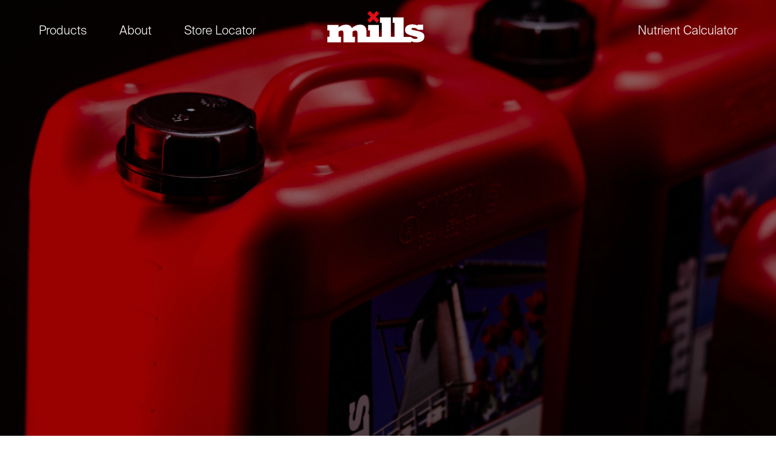

--- FILE ---
content_type: text/html; charset=UTF-8
request_url: https://millsnutrients.com/products/
body_size: 11960
content:
<!doctype html>
<html lang="en-US">
  <head>
  <meta charset="utf-8">
  <meta http-equiv="x-ua-compatible" content="ie=edge">
  <meta name="viewport" content="width=device-width, initial-scale=1, shrink-to-fit=no">
  <link rel="apple-touch-icon" sizes="57x57" href="https://millsnutrients.com/apple-icon-57x57.png">
  <link rel="apple-touch-icon" sizes="60x60" href="https://millsnutrients.com/apple-icon-60x60.png">
  <link rel="apple-touch-icon" sizes="72x72" href="https://millsnutrients.com/apple-icon-72x72.png">
  <link rel="apple-touch-icon" sizes="76x76" href="https://millsnutrients.com/apple-icon-76x76.png">
  <link rel="apple-touch-icon" sizes="114x114" href="https://millsnutrients.com/apple-icon-114x114.png">
  <link rel="apple-touch-icon" sizes="120x120" href="https://millsnutrients.com/apple-icon-120x120.png">
  <link rel="apple-touch-icon" sizes="144x144" href="https://millsnutrients.com/apple-icon-144x144.png">
  <link rel="apple-touch-icon" sizes="152x152" href="https://millsnutrients.com/apple-icon-152x152.png">
  <link rel="apple-touch-icon" sizes="180x180" href="https://millsnutrients.com/apple-icon-180x180.png">
  <link rel="icon" type="image/png" sizes="192x192"  href="https://millsnutrients.com/android-icon-192x192.png">
  <link rel="icon" type="image/png" sizes="32x32" href="https://millsnutrients.com/favicon-32x32.png">
  <link rel="icon" type="image/png" sizes="96x96" href="https://millsnutrients.com/favicon-96x96.png">
  <link rel="icon" type="image/png" sizes="16x16" href="https://millsnutrients.com/favicon-16x16.png">
  <link rel="manifest" href="https://millsnutrients.com/manifest.json">
  <meta name="msapplication-TileColor" content="#ffffff">
  <meta name="msapplication-TileImage" content="https://millsnutrients.com/ms-icon-144x144.png">
  <meta name="theme-color" content="#ffffff">
  <meta name='robots' content='index, follow, max-image-preview:large, max-snippet:-1, max-video-preview:-1' />

	<!-- This site is optimized with the Yoast SEO plugin v17.8 - https://yoast.com/wordpress/plugins/seo/ -->
	<title>Products - Mills Nutrients</title>
	<link rel="canonical" href="https://millsnutrients.com/products/" />
	<meta property="og:locale" content="en_US" />
	<meta property="og:type" content="article" />
	<meta property="og:title" content="Products - Mills Nutrients" />
	<meta property="og:url" content="https://millsnutrients.com/products/" />
	<meta property="og:site_name" content="Mills Nutrients" />
	<meta property="article:modified_time" content="2021-12-23T19:02:31+00:00" />
	<meta name="twitter:card" content="summary_large_image" />
	<script type="application/ld+json" class="yoast-schema-graph">{"@context":"https://schema.org","@graph":[{"@type":"WebSite","@id":"https://millsnutrients.com/#website","url":"https://millsnutrients.com/","name":"Mills Nutrients","description":"Mills pays the bills","potentialAction":[{"@type":"SearchAction","target":{"@type":"EntryPoint","urlTemplate":"https://millsnutrients.com/?s={search_term_string}"},"query-input":"required name=search_term_string"}],"inLanguage":"en-US"},{"@type":"WebPage","@id":"https://millsnutrients.com/products/#webpage","url":"https://millsnutrients.com/products/","name":"Products - Mills Nutrients","isPartOf":{"@id":"https://millsnutrients.com/#website"},"datePublished":"2021-12-15T06:33:27+00:00","dateModified":"2021-12-23T19:02:31+00:00","breadcrumb":{"@id":"https://millsnutrients.com/products/#breadcrumb"},"inLanguage":"en-US","potentialAction":[{"@type":"ReadAction","target":["https://millsnutrients.com/products/"]}]},{"@type":"BreadcrumbList","@id":"https://millsnutrients.com/products/#breadcrumb","itemListElement":[{"@type":"ListItem","position":1,"name":"Products"}]}]}</script>
	<!-- / Yoast SEO plugin. -->


<link rel="alternate" title="oEmbed (JSON)" type="application/json+oembed" href="https://millsnutrients.com/wp-json/oembed/1.0/embed?url=https%3A%2F%2Fmillsnutrients.com%2Fproducts%2F" />
<link rel="alternate" title="oEmbed (XML)" type="text/xml+oembed" href="https://millsnutrients.com/wp-json/oembed/1.0/embed?url=https%3A%2F%2Fmillsnutrients.com%2Fproducts%2F&#038;format=xml" />
<style id='wp-img-auto-sizes-contain-inline-css' type='text/css'>
img:is([sizes=auto i],[sizes^="auto," i]){contain-intrinsic-size:3000px 1500px}
/*# sourceURL=wp-img-auto-sizes-contain-inline-css */
</style>
<style id='wp-emoji-styles-inline-css' type='text/css'>

	img.wp-smiley, img.emoji {
		display: inline !important;
		border: none !important;
		box-shadow: none !important;
		height: 1em !important;
		width: 1em !important;
		margin: 0 0.07em !important;
		vertical-align: -0.1em !important;
		background: none !important;
		padding: 0 !important;
	}
/*# sourceURL=wp-emoji-styles-inline-css */
</style>
<style id='wp-block-library-inline-css' type='text/css'>
:root{--wp-block-synced-color:#7a00df;--wp-block-synced-color--rgb:122,0,223;--wp-bound-block-color:var(--wp-block-synced-color);--wp-editor-canvas-background:#ddd;--wp-admin-theme-color:#007cba;--wp-admin-theme-color--rgb:0,124,186;--wp-admin-theme-color-darker-10:#006ba1;--wp-admin-theme-color-darker-10--rgb:0,107,160.5;--wp-admin-theme-color-darker-20:#005a87;--wp-admin-theme-color-darker-20--rgb:0,90,135;--wp-admin-border-width-focus:2px}@media (min-resolution:192dpi){:root{--wp-admin-border-width-focus:1.5px}}.wp-element-button{cursor:pointer}:root .has-very-light-gray-background-color{background-color:#eee}:root .has-very-dark-gray-background-color{background-color:#313131}:root .has-very-light-gray-color{color:#eee}:root .has-very-dark-gray-color{color:#313131}:root .has-vivid-green-cyan-to-vivid-cyan-blue-gradient-background{background:linear-gradient(135deg,#00d084,#0693e3)}:root .has-purple-crush-gradient-background{background:linear-gradient(135deg,#34e2e4,#4721fb 50%,#ab1dfe)}:root .has-hazy-dawn-gradient-background{background:linear-gradient(135deg,#faaca8,#dad0ec)}:root .has-subdued-olive-gradient-background{background:linear-gradient(135deg,#fafae1,#67a671)}:root .has-atomic-cream-gradient-background{background:linear-gradient(135deg,#fdd79a,#004a59)}:root .has-nightshade-gradient-background{background:linear-gradient(135deg,#330968,#31cdcf)}:root .has-midnight-gradient-background{background:linear-gradient(135deg,#020381,#2874fc)}:root{--wp--preset--font-size--normal:16px;--wp--preset--font-size--huge:42px}.has-regular-font-size{font-size:1em}.has-larger-font-size{font-size:2.625em}.has-normal-font-size{font-size:var(--wp--preset--font-size--normal)}.has-huge-font-size{font-size:var(--wp--preset--font-size--huge)}.has-text-align-center{text-align:center}.has-text-align-left{text-align:left}.has-text-align-right{text-align:right}.has-fit-text{white-space:nowrap!important}#end-resizable-editor-section{display:none}.aligncenter{clear:both}.items-justified-left{justify-content:flex-start}.items-justified-center{justify-content:center}.items-justified-right{justify-content:flex-end}.items-justified-space-between{justify-content:space-between}.screen-reader-text{border:0;clip-path:inset(50%);height:1px;margin:-1px;overflow:hidden;padding:0;position:absolute;width:1px;word-wrap:normal!important}.screen-reader-text:focus{background-color:#ddd;clip-path:none;color:#444;display:block;font-size:1em;height:auto;left:5px;line-height:normal;padding:15px 23px 14px;text-decoration:none;top:5px;width:auto;z-index:100000}html :where(.has-border-color){border-style:solid}html :where([style*=border-top-color]){border-top-style:solid}html :where([style*=border-right-color]){border-right-style:solid}html :where([style*=border-bottom-color]){border-bottom-style:solid}html :where([style*=border-left-color]){border-left-style:solid}html :where([style*=border-width]){border-style:solid}html :where([style*=border-top-width]){border-top-style:solid}html :where([style*=border-right-width]){border-right-style:solid}html :where([style*=border-bottom-width]){border-bottom-style:solid}html :where([style*=border-left-width]){border-left-style:solid}html :where(img[class*=wp-image-]){height:auto;max-width:100%}:where(figure){margin:0 0 1em}html :where(.is-position-sticky){--wp-admin--admin-bar--position-offset:var(--wp-admin--admin-bar--height,0px)}@media screen and (max-width:600px){html :where(.is-position-sticky){--wp-admin--admin-bar--position-offset:0px}}
/*# sourceURL=/wp-includes/css/dist/block-library/common.min.css */
</style>
<link rel='stylesheet' id='wpsl-styles-css' href='https://millsnutrients.com/wp-content/plugins/wp-store-locator/css/styles.min.css?ver=2.2.261' type='text/css' media='all' />
<link rel='stylesheet' id='sage/main.css-css' href='https://millsnutrients.com/wp-content/themes/mills/dist/styles/main_bbbe0412.css' type='text/css' media='all' />
<script type="text/javascript" src="https://millsnutrients.com/wp-includes/js/jquery/jquery.min.js?ver=3.7.1" id="jquery-core-js"></script>
<script type="text/javascript" src="https://millsnutrients.com/wp-includes/js/jquery/jquery-migrate.min.js?ver=3.4.1" id="jquery-migrate-js"></script>
<link rel="https://api.w.org/" href="https://millsnutrients.com/wp-json/" /><link rel="alternate" title="JSON" type="application/json" href="https://millsnutrients.com/wp-json/wp/v2/pages/493" /><link rel="EditURI" type="application/rsd+xml" title="RSD" href="https://millsnutrients.com/xmlrpc.php?rsd" />
<meta name="generator" content="WordPress 6.9" />
<link rel='shortlink' href='https://millsnutrients.com/?p=493' />

  <!-- Global site tag (gtag.js) - Google Analytics -->
  <script async src="https://www.googletagmanager.com/gtag/js?id=UA-92802060-1"></script>
  <script>
    window.dataLayer = window.dataLayer || [];
    function gtag(){dataLayer.push(arguments);}
    gtag('js', new Date());

    gtag('config', 'UA-92802060-1');
  </script>
</head>
  <body class="wp-singular page-template page-template-template-products template-products page page-id-493 wp-theme-millsresources 1000-l-ibc-totes app-data index-data singular-data page-data page-493-data page-products-data template-products-data">
    <link rel="stylesheet" href="/wp-content/themes/mills/node_modules/malihu-custom-scrollbar-plugin/jquery.mCustomScrollbar.css">
    <script src="/wp-content/themes/mills/node_modules/malihu-custom-scrollbar-plugin/jquery.mCustomScrollbar.concat.min.js"></script>  

        <header class="banner">
  <div class="container">
    <a class="brand" href="https://millsnutrients.com/">Mills Nutrients</a>
    <button id="menu-toggle">Menu</button>
    <nav class="nav-primary">
            <div class="menu-main-container"><ul id="menu-main" class="nav"><li id="menu-item-538" class="menu-item menu-item-type-post_type menu-item-object-page current-menu-item page_item page-item-493 current_page_item menu-item-538"><a href="https://millsnutrients.com/products/" aria-current="page">Products</a></li>
<li id="menu-item-542" class="menu-item menu-item-type-post_type menu-item-object-page menu-item-542"><a href="https://millsnutrients.com/about/">About</a></li>
<li id="menu-item-539" class="menu-item menu-item-type-post_type menu-item-object-page menu-item-539"><a href="https://millsnutrients.com/store-locator/">Store Locator</a></li>
<li id="menu-item-599" class="right menu-item menu-item-type-post_type menu-item-object-page menu-item-599"><a href="https://millsnutrients.com/nutrient-calculator/">Nutrient Calculator</a></li>
</ul></div>
            <button id="menu-close">Close</button>
    </nav>
  </div>
</header>
    <div class="wrap container" role="document">
      <div class="content">
        <main class="main">
              <div class="page-header">  
  
      <div class="hero image-wrapper">
      <img
        src="https://millsnutrients.com/wp-content/uploads/2021/12/210803-Mills-Studio1181.jpg"
        srcset="https://millsnutrients.com/wp-content/uploads/2021/12/210803-Mills-Studio1181.jpg 2000w, https://millsnutrients.com/wp-content/uploads/2021/12/210803-Mills-Studio1181-300x200.jpg 300w, https://millsnutrients.com/wp-content/uploads/2021/12/210803-Mills-Studio1181-1024x682.jpg 1024w, https://millsnutrients.com/wp-content/uploads/2021/12/210803-Mills-Studio1181-768x512.jpg 768w, https://millsnutrients.com/wp-content/uploads/2021/12/210803-Mills-Studio1181-1536x1024.jpg 1536w, https://millsnutrients.com/wp-content/uploads/2021/12/210803-Mills-Studio1181-800x533.jpg 800w"
      />

          </div>

        
  
</div>
  
  <h1 class="page-title">Our Products</h1>
  <section class="page-content dark">
    
    
    <div class="product-carousel" id="product-carousel">
          <div class="product-wrapper selected" data-product-id="500">
      <a 
        href="https://millsnutrients.com/products/basis-ab/"
                  onClick="handleSelectProduct(500, 'https://millsnutrients.com/products/basis-ab/', 'Basis A&amp;#038;B', 'Made from top quality ingredients with a focus on bioavailability, Mills Basis A&amp;B has all the macro and micronutrients your plants need.')"
              >
        <div class="image-wrapper">
        <img width="800" height="786" src="https://millsnutrients.com/wp-content/uploads/2021/12/BASIS_DOUBLE-1.png" class="attachment-carousel size-carousel wp-post-image" alt="" decoding="async" fetchpriority="high" srcset="https://millsnutrients.com/wp-content/uploads/2021/12/BASIS_DOUBLE-1.png 800w, https://millsnutrients.com/wp-content/uploads/2021/12/BASIS_DOUBLE-1-300x295.png 300w, https://millsnutrients.com/wp-content/uploads/2021/12/BASIS_DOUBLE-1-768x755.png 768w" sizes="(max-width: 800px) 100vw, 800px" />
        </div>
      </a>
      <div class="title">
      Basis A&#038;B
      </div>
    </div>
          <div class="product-wrapper" data-product-id="503">
      <a 
        href="https://millsnutrients.com/products/start-r/"
                  onClick="handleSelectProduct(503, 'https://millsnutrients.com/products/start-r/', 'Start-R', 'Start-R is a predominantly organic, incredibly complex additive for use with seedlings, vegetatively growing plants and plants in early bloom.')"
              >
        <div class="image-wrapper">
        <img width="703" height="800" src="https://millsnutrients.com/wp-content/uploads/2021/12/210803-Mills-Studio0633-1-703x800.png" class="attachment-carousel size-carousel wp-post-image" alt="" decoding="async" srcset="https://millsnutrients.com/wp-content/uploads/2021/12/210803-Mills-Studio0633-1-703x800.png 703w, https://millsnutrients.com/wp-content/uploads/2021/12/210803-Mills-Studio0633-1-264x300.png 264w, https://millsnutrients.com/wp-content/uploads/2021/12/210803-Mills-Studio0633-1-768x874.png 768w, https://millsnutrients.com/wp-content/uploads/2021/12/210803-Mills-Studio0633-1.png 800w" sizes="(max-width: 703px) 100vw, 703px" />
        </div>
      </a>
      <div class="title">
      Start-R
      </div>
    </div>
          <div class="product-wrapper" data-product-id="510">
      <a 
        href="https://millsnutrients.com/products/c4/"
                  onClick="handleSelectProduct(510, 'https://millsnutrients.com/products/c4/', 'C4', 'C4 is an advanced bloom additive designed to assist the plants’ delivery of carbohydrates, macro and micronutrients, and trace minerals to developing flowers.')"
              >
        <div class="image-wrapper">
        <img width="687" height="800" src="https://millsnutrients.com/wp-content/uploads/2021/12/210803-Mills-Studio0602-1-687x800.png" class="attachment-carousel size-carousel wp-post-image" alt="" decoding="async" srcset="https://millsnutrients.com/wp-content/uploads/2021/12/210803-Mills-Studio0602-1-687x800.png 687w, https://millsnutrients.com/wp-content/uploads/2021/12/210803-Mills-Studio0602-1-258x300.png 258w, https://millsnutrients.com/wp-content/uploads/2021/12/210803-Mills-Studio0602-1-768x894.png 768w, https://millsnutrients.com/wp-content/uploads/2021/12/210803-Mills-Studio0602-1.png 800w" sizes="(max-width: 687px) 100vw, 687px" />
        </div>
      </a>
      <div class="title">
      C4
      </div>
    </div>
          <div class="product-wrapper" data-product-id="513">
      <a 
        href="https://millsnutrients.com/products/ultimate-pk/"
                  onClick="handleSelectProduct(513, 'https://millsnutrients.com/products/ultimate-pk/', 'Ultimate PK', 'Ultimate PK is a unique Phosphite based bloom additive formulated for the last weeks of flower development.')"
              >
        <div class="image-wrapper">
        <img width="688" height="800" src="https://millsnutrients.com/wp-content/uploads/2021/12/210803-Mills-Studio0589-1-688x800.png" class="attachment-carousel size-carousel wp-post-image" alt="" decoding="async" loading="lazy" srcset="https://millsnutrients.com/wp-content/uploads/2021/12/210803-Mills-Studio0589-1-688x800.png 688w, https://millsnutrients.com/wp-content/uploads/2021/12/210803-Mills-Studio0589-1-258x300.png 258w, https://millsnutrients.com/wp-content/uploads/2021/12/210803-Mills-Studio0589-1-768x893.png 768w, https://millsnutrients.com/wp-content/uploads/2021/12/210803-Mills-Studio0589-1.png 800w" sizes="auto, (max-width: 688px) 100vw, 688px" />
        </div>
      </a>
      <div class="title">
      Ultimate PK
      </div>
    </div>
          <div class="product-wrapper" data-product-id="516">
      <a 
        href="https://millsnutrients.com/products/vitalize/"
                  onClick="handleSelectProduct(516, 'https://millsnutrients.com/products/vitalize/', 'Vitalize', 'Vitalize is formulated to make your plants heartier and more resistant to stress factors.')"
              >
        <div class="image-wrapper">
        <img width="728" height="800" src="https://millsnutrients.com/wp-content/uploads/2021/12/210803-Mills-Studio0262-1-728x800.png" class="attachment-carousel size-carousel wp-post-image" alt="" decoding="async" loading="lazy" srcset="https://millsnutrients.com/wp-content/uploads/2021/12/210803-Mills-Studio0262-1-728x800.png 728w, https://millsnutrients.com/wp-content/uploads/2021/12/210803-Mills-Studio0262-1-273x300.png 273w, https://millsnutrients.com/wp-content/uploads/2021/12/210803-Mills-Studio0262-1-768x844.png 768w, https://millsnutrients.com/wp-content/uploads/2021/12/210803-Mills-Studio0262-1.png 800w" sizes="auto, (max-width: 728px) 100vw, 728px" />
        </div>
      </a>
      <div class="title">
      Vitalize
      </div>
    </div>
      
    <div class="product-details-modal">
    <button class="close" onClick="handleHideProductDetails()">Close</button>

                    <div class="product-details" data-product-id="500" data-product-url="https://millsnutrients.com/products/basis-ab/">
            <div class="content-wrapper">
                <h2 class="header">
                    Basis A&#038;B
                </h2>
                <div class="body region-specific" data-content-region="rest">
                    
<p>Made from top quality ingredients with a focus on bioavailability, Mills Basis A&amp;B has all the macro and micronutrients your plants need, carefully formulated to ensure proper nutrition in both vegetative and bloom stages.</p>



<p>With everything in the right proportions it makes it easier for growers of all skill levels. Novice growers can simply use as directed, confident that their plants are receiving a well rounded diet; advanced growers can save precious time not having to identify and address specific nutrient deficiencies one at a time. Tested thoroughly in soil, coco, and hydro, Basis A&amp;B is a solid foundation for your plants to grow on.</p>

                </div>
                <div class="body hidden region-specific" data-content-region="oregon-california">
                    <div class="page" title="Page 1">
<div class="section">
<div class="layoutArea">
<div class="column">
<p>Basis A&amp;B is a two part Base nutrient compatible with all mediums and growing systems.</p>
</div>
</div>
</div>
</div>

                </div>
            </div>
            <div class="nav">
                
                <a href="https://millsnutrients.com/products/start-r/" rel="next"></a>
            </div>
            <div class="image-wrapper">
                <img width="800" height="786" src="https://millsnutrients.com/wp-content/uploads/2021/12/BASIS_DOUBLE-1.png" class="attachment-full size-full wp-post-image" alt="" decoding="async" loading="lazy" srcset="https://millsnutrients.com/wp-content/uploads/2021/12/BASIS_DOUBLE-1.png 800w, https://millsnutrients.com/wp-content/uploads/2021/12/BASIS_DOUBLE-1-300x295.png 300w, https://millsnutrients.com/wp-content/uploads/2021/12/BASIS_DOUBLE-1-768x755.png 768w" sizes="auto, (max-width: 800px) 100vw, 800px" />
            </div>
        </div>
                    <div class="product-details" data-product-id="503" data-product-url="https://millsnutrients.com/products/start-r/">
            <div class="content-wrapper">
                <h2 class="header">
                    Start-R
                </h2>
                <div class="body region-specific" data-content-region="rest">
                    
<p><strong>Start-R</strong> is a high nitrogen additive used in the vegetative stage.</p>

                </div>
                <div class="body hidden region-specific" data-content-region="oregon-california">
                    <div class="page" title="Page 1">
<div class="section">
<div class="layoutArea">
<div class="column">
<p><strong>Start-R</strong> is a high nitrogen additive used in the vegetative stage.</p>
</div>
</div>
</div>
</div>

                </div>
            </div>
            <div class="nav">
                <a href="https://millsnutrients.com/products/basis-ab/" rel="prev"></a>
                <a href="https://millsnutrients.com/products/c4/" rel="next"></a>
            </div>
            <div class="image-wrapper">
                <img width="800" height="910" src="https://millsnutrients.com/wp-content/uploads/2021/12/210803-Mills-Studio0633-1.png" class="attachment-full size-full wp-post-image" alt="" decoding="async" loading="lazy" srcset="https://millsnutrients.com/wp-content/uploads/2021/12/210803-Mills-Studio0633-1.png 800w, https://millsnutrients.com/wp-content/uploads/2021/12/210803-Mills-Studio0633-1-264x300.png 264w, https://millsnutrients.com/wp-content/uploads/2021/12/210803-Mills-Studio0633-1-768x874.png 768w, https://millsnutrients.com/wp-content/uploads/2021/12/210803-Mills-Studio0633-1-703x800.png 703w" sizes="auto, (max-width: 800px) 100vw, 800px" />
            </div>
        </div>
                    <div class="product-details" data-product-id="510" data-product-url="https://millsnutrients.com/products/c4/">
            <div class="content-wrapper">
                <h2 class="header">
                    C4
                </h2>
                <div class="body region-specific" data-content-region="rest">
                    
<p><strong>C4</strong> is a Bloom additive designed for fruiting or flowering plants.</p>

                </div>
                <div class="body hidden region-specific" data-content-region="oregon-california">
                    <div class="page" title="Page 1">
<div class="section">
<div class="layoutArea">
<div class="column">
<p><strong>C4</strong> is a Bloom additive designed for fruiting or flowering plants.</p>
</div>
</div>
</div>
</div>

                </div>
            </div>
            <div class="nav">
                <a href="https://millsnutrients.com/products/start-r/" rel="prev"></a>
                <a href="https://millsnutrients.com/products/ultimate-pk/" rel="next"></a>
            </div>
            <div class="image-wrapper">
                <img width="800" height="931" src="https://millsnutrients.com/wp-content/uploads/2021/12/210803-Mills-Studio0602-1.png" class="attachment-full size-full wp-post-image" alt="" decoding="async" loading="lazy" srcset="https://millsnutrients.com/wp-content/uploads/2021/12/210803-Mills-Studio0602-1.png 800w, https://millsnutrients.com/wp-content/uploads/2021/12/210803-Mills-Studio0602-1-258x300.png 258w, https://millsnutrients.com/wp-content/uploads/2021/12/210803-Mills-Studio0602-1-768x894.png 768w, https://millsnutrients.com/wp-content/uploads/2021/12/210803-Mills-Studio0602-1-687x800.png 687w" sizes="auto, (max-width: 800px) 100vw, 800px" />
            </div>
        </div>
                    <div class="product-details" data-product-id="513" data-product-url="https://millsnutrients.com/products/ultimate-pk/">
            <div class="content-wrapper">
                <h2 class="header">
                    Ultimate PK
                </h2>
                <div class="body region-specific" data-content-region="rest">
                    
<p><strong>Ultimate PK</strong> is a unique Phosphite based bloom additive formulated for the last weeks of flower development. Phosphite is an extremely bioavailable form of Phosphate that promotes robust root systems and helps ensure proper nutrient intake and plant growth late in the bloom cycle. <strong>Ultimate PK</strong> is specially designed to act as a hardener, bulker, and ripener to push your production to the limit.</p>



<p><strong>Ultimate PK </strong>is responsible for:</p>



<ol class="wp-block-list"><li>Larger and harder fruit and flowers with the best possible aroma and flavor</li></ol>

                </div>
                <div class="body hidden region-specific" data-content-region="oregon-california">
                    <div class="page" title="Page 1">
<div class="section">
<div class="layoutArea">
<div class="column">
<p>Ultimate PK is a Bloom additive designed for fruiting or flowering plants.</p>
</div>
</div>
</div>
</div>

                </div>
            </div>
            <div class="nav">
                <a href="https://millsnutrients.com/products/c4/" rel="prev"></a>
                <a href="https://millsnutrients.com/products/vitalize/" rel="next"></a>
            </div>
            <div class="image-wrapper">
                <img width="800" height="930" src="https://millsnutrients.com/wp-content/uploads/2021/12/210803-Mills-Studio0589-1.png" class="attachment-full size-full wp-post-image" alt="" decoding="async" loading="lazy" srcset="https://millsnutrients.com/wp-content/uploads/2021/12/210803-Mills-Studio0589-1.png 800w, https://millsnutrients.com/wp-content/uploads/2021/12/210803-Mills-Studio0589-1-258x300.png 258w, https://millsnutrients.com/wp-content/uploads/2021/12/210803-Mills-Studio0589-1-768x893.png 768w, https://millsnutrients.com/wp-content/uploads/2021/12/210803-Mills-Studio0589-1-688x800.png 688w" sizes="auto, (max-width: 800px) 100vw, 800px" />
            </div>
        </div>
                    <div class="product-details" data-product-id="516" data-product-url="https://millsnutrients.com/products/vitalize/">
            <div class="content-wrapper">
                <h2 class="header">
                    Vitalize
                </h2>
                <div class="body region-specific" data-content-region="rest">
                    
<p><strong>Vitalize</strong> is formulated to make your plants, heartier, and more resistant to stress factors. Developed in conjunction with Rexil Agro BV, the inventor and leader in Silicic Acid Agro Technology, years of testing in various environments around the world have led to a uniquely bioavailable form of silicon that can be used as a root soak or foliar spray to improve growth and yield, increase nutrient uptake, and improve pathogen and stress resistance. In addition, when used in combination with beneficial biologics, Vitalize helps improve the growth of beneficial microorganisms in the soil and works synergistically with them to promote overall plant vitality.</p>



<p><strong>Vitalize </strong>is responsible for:</p>



<ol class="wp-block-list"><li>Promotion of plant growth and vitality</li><li>Increased resistance to disease and insects</li><li>Reduced mineral toxicity</li><li>Increased nutrient uptake resulting in higher yields</li></ol>



<p>Always add <strong>Vitalize </strong>first and mix thoroughly before adding other products</p>



<p>Use at 3 ml per 5 gallons from start of growth. At week 5 of flower, reduce to 1.5 ml per 5 gallons.</p>

                </div>
                <div class="body hidden region-specific" data-content-region="oregon-california">
                    <div class="page" title="Page 1">
<div class="section">
<div class="layoutArea">
<div class="column">
<p>Vitalize is a high Silicate nutrient that is used throughout the life of the plant.</p>
</div>
</div>
</div>
</div>

                </div>
            </div>
            <div class="nav">
                <a href="https://millsnutrients.com/products/ultimate-pk/" rel="prev"></a>
                
            </div>
            <div class="image-wrapper">
                <img width="800" height="879" src="https://millsnutrients.com/wp-content/uploads/2021/12/210803-Mills-Studio0262-1.png" class="attachment-full size-full wp-post-image" alt="" decoding="async" loading="lazy" srcset="https://millsnutrients.com/wp-content/uploads/2021/12/210803-Mills-Studio0262-1.png 800w, https://millsnutrients.com/wp-content/uploads/2021/12/210803-Mills-Studio0262-1-273x300.png 273w, https://millsnutrients.com/wp-content/uploads/2021/12/210803-Mills-Studio0262-1-768x844.png 768w, https://millsnutrients.com/wp-content/uploads/2021/12/210803-Mills-Studio0262-1-728x800.png 728w" sizes="auto, (max-width: 800px) 100vw, 800px" />
            </div>
        </div>
    </div>  
  <script>
    // http://manos.malihu.gr/jquery-custom-content-scroller/
    jQuery(".product-carousel").mCustomScrollbar({
      axis:"x",
      theme:"dark-thin",
      autoExpandScrollbar:false,
      advanced:{autoExpandHorizontalScroll: false},
      scrollButtons: {enable: true},
      mouseWheel:{ preventDefault: true }
    });

    function handleSelectProduct(id, permalink, title, description) {
      event.preventDefault();
      const state = { 'product_url': permalink };
      const newTitle = `${title} – Mills Nutrients`;
      history.pushState(state, newTitle, permalink);

      jQuery('#product-carousel .product-wrapper').removeClass('selected');
      jQuery(`.product-wrapper[data-product-id="${id}"]`).addClass('selected');

      jQuery('.product-title').html(title);
      jQuery('#product-description').html(description);
      jQuery('#product-view-more').attr('data-product-id', id);

      document.getElementById('product-carousel').scrollIntoView({behavior: "smooth", block: "center", inline: "nearest"});

      handleShowProductDetails();
    }

    function handleShowProductDetails() {
      jQuery('body').addClass('modal-visible');
      // Show modal
      jQuery('.product-details-modal').addClass('visible');
      // Clear selection
      jQuery('.product-details-modal .product-details').removeClass('selected');
      // Select product
      var productID = jQuery('#product-view-more').attr('data-product-id');
      jQuery(`.product-details-modal .product-details[data-product-id="${productID}"]`).addClass('selected');
    }

    function handleShowProductSize(sizeID) {
      jQuery('body').addClass('modal-visible');
      // Show modal
      jQuery('.product-sizes-modal').addClass('visible');
      // Clear selection
      jQuery('.product-sizes-modal .product-size').removeClass('selected');
      // Select size
      jQuery(`.product-sizes-modal .product-size[data-product-id="${sizeID}"]`).addClass('selected');
    }
    
    function handleHideProductDetails() {
      jQuery('.product-details-modal').removeClass('visible');
      jQuery('body').removeClass('modal-visible');
    }

    function handleHideProductSize() {
      jQuery('.product-sizes-modal').removeClass('visible');
      jQuery('body').removeClass('modal-visible');
    }
    
    // Attach event handlers to previous/next buttons (products)
    jQuery('.product-details-modal .nav a').click( function() {
      event.preventDefault();
      // Clear selection
      jQuery('.product-details-modal .product-details.selected').addClass('wasSelected');
      jQuery('.product-details-modal .product-details').removeClass('selected');
      // Select product
      var productUrl = jQuery(this).attr('href');
      jQuery(`.product-details-modal .product-details[data-product-url="${productUrl}"]`).addClass('selected');
      setTimeout(() => {
        jQuery('.product-details-modal .product-details').removeClass('wasSelected');
      }, 2000);
    });
  </script>
</div>
    <h1 class="product-title" id="product-title">Basis A&amp;B</h1>
  </section>

  <section class="page-content shaded columns">
    <p id="product-description">
      Made from top quality ingredients with a focus on bioavailability, Mills Basis A&amp;B has all the macro and micronutrients your plants need.
    </p>
    <button 
      class="dark button" 
      id="product-view-more" 
      data-product-id="500"
      onClick="handleShowProductDetails()"
    >
      View more
    </button>
  </section>

  <section class="page-content dark sizes-graphic">
    <div class="background"></div>
    <h3>
      
      Sizes
    </h3>
    <p>
      Whether you grow one plant or one thousand, Mills has you covered. 
      With sizes ranging from 1L hobby sizes to 1000L commercial totes.
    </p>
  </section>

  <section class="page-content shaded">
    <h3 class="underlined">Commercial Sizes</h3>
    <div class="product-sizes">
                    <div 
            class="product-size"
            onClick="handleShowProductSize(635)"
        >
            <div class="image-wrapper">
                <img
                    src="https://millsnutrients.com/wp-content/uploads/2021/12/5P8A9259-300x200.jpg"
                    srcset="https://millsnutrients.com/wp-content/uploads/2021/12/5P8A9259-300x200.jpg 300w, https://millsnutrients.com/wp-content/uploads/2021/12/5P8A9259-1024x682.jpg 1024w, https://millsnutrients.com/wp-content/uploads/2021/12/5P8A9259-768x512.jpg 768w, https://millsnutrients.com/wp-content/uploads/2021/12/5P8A9259-1536x1024.jpg 1536w, https://millsnutrients.com/wp-content/uploads/2021/12/5P8A9259-800x533.jpg 800w, https://millsnutrients.com/wp-content/uploads/2021/12/5P8A9259.jpg 2000w"
                />
            </div>
            <div class="title">
                60 L &#8211;  Jerrican
            </div>
        </div>
                    <div 
            class="product-size"
            onClick="handleShowProductSize(643)"
        >
            <div class="image-wrapper">
                <img
                    src="https://millsnutrients.com/wp-content/uploads/2021/12/210803-Mills-Studio0947-200x300.jpg"
                    srcset="https://millsnutrients.com/wp-content/uploads/2021/12/210803-Mills-Studio0947-200x300.jpg 200w, https://millsnutrients.com/wp-content/uploads/2021/12/210803-Mills-Studio0947-682x1024.jpg 682w, https://millsnutrients.com/wp-content/uploads/2021/12/210803-Mills-Studio0947-768x1152.jpg 768w, https://millsnutrients.com/wp-content/uploads/2021/12/210803-Mills-Studio0947-1024x1536.jpg 1024w, https://millsnutrients.com/wp-content/uploads/2021/12/210803-Mills-Studio0947-533x800.jpg 533w, https://millsnutrients.com/wp-content/uploads/2021/12/210803-Mills-Studio0947.jpg 1333w"
                />
            </div>
            <div class="title">
                200 L &#8211; Drums
            </div>
        </div>
                    <div 
            class="product-size"
            onClick="handleShowProductSize(646)"
        >
            <div class="image-wrapper">
                <img
                    src="https://millsnutrients.com/wp-content/uploads/2021/12/210803-Mills-Studio1338-300x200.jpg"
                    srcset="https://millsnutrients.com/wp-content/uploads/2021/12/210803-Mills-Studio1338-300x200.jpg 300w, https://millsnutrients.com/wp-content/uploads/2021/12/210803-Mills-Studio1338-1024x683.jpg 1024w, https://millsnutrients.com/wp-content/uploads/2021/12/210803-Mills-Studio1338-768x512.jpg 768w, https://millsnutrients.com/wp-content/uploads/2021/12/210803-Mills-Studio1338-1536x1025.jpg 1536w, https://millsnutrients.com/wp-content/uploads/2021/12/210803-Mills-Studio1338-800x534.jpg 800w, https://millsnutrients.com/wp-content/uploads/2021/12/210803-Mills-Studio1338.jpg 2000w"
                />
            </div>
            <div class="title">
                1000 L &#8211; IBC Totes
            </div>
        </div>
    </div>

<div class="product-sizes-modal">
    <button class="close" onClick="handleHideProductSize()">Close</button>

                    <div class="product-details product-size" data-product-id="635" data-product-url="https://millsnutrients.com/sizes/60-l-jerrican/">
            <div class="content-wrapper">
                <h2 class="header">
                    60 L &#8211;  Jerrican
                </h2>
                <div class="body">
                    
<p>Heavy duty polyethylene jerrican with collapsible handles and two twist tops to pour and vent.<br></p>



<p>Available in:</p>



<ol class="wp-block-list"><li>Basis A&amp;B</li><li>Start-R</li><li>C4</li><li>Ultimate PK</li><li>Vitalize</li></ol>

                </div>
            </div>
            <div class="nav">
                
                <a href="https://millsnutrients.com/sizes/200-l-drums/" rel="next"></a>
            </div>
            <div class="image-wrapper">
                <img width="800" height="986" src="https://millsnutrients.com/wp-content/uploads/2021/12/210803-Mills-Studio1118.png" class="attachment-full size-full wp-post-image" alt="" decoding="async" loading="lazy" srcset="https://millsnutrients.com/wp-content/uploads/2021/12/210803-Mills-Studio1118.png 800w, https://millsnutrients.com/wp-content/uploads/2021/12/210803-Mills-Studio1118-243x300.png 243w, https://millsnutrients.com/wp-content/uploads/2021/12/210803-Mills-Studio1118-768x947.png 768w, https://millsnutrients.com/wp-content/uploads/2021/12/210803-Mills-Studio1118-649x800.png 649w" sizes="auto, (max-width: 800px) 100vw, 800px" />
            </div>
        </div>
                    <div class="product-details product-size" data-product-id="643" data-product-url="https://millsnutrients.com/sizes/200-l-drums/">
            <div class="content-wrapper">
                <h2 class="header">
                    200 L &#8211; Drums
                </h2>
                <div class="body">
                    
<p>Heavy Duty&nbsp;polyethylene&nbsp;drum with drum plugs. Two 2&#8243; openings to pour and vent.</p>



<p>Available in:</p>



<ol class="wp-block-list"><li>Basis A&amp;B</li><li>Start-R</li><li>C4</li><li>Ultimate&nbsp;PK</li></ol>

                </div>
            </div>
            <div class="nav">
                <a href="https://millsnutrients.com/sizes/60-l-jerrican/" rel="prev"></a>
                <a href="https://millsnutrients.com/sizes/1000-l-ibc-totes/" rel="next"></a>
            </div>
            <div class="image-wrapper">
                <img width="800" height="1091" src="https://millsnutrients.com/wp-content/uploads/2021/12/210803-Mills-Studio0983.png" class="attachment-full size-full wp-post-image" alt="" decoding="async" loading="lazy" srcset="https://millsnutrients.com/wp-content/uploads/2021/12/210803-Mills-Studio0983.png 800w, https://millsnutrients.com/wp-content/uploads/2021/12/210803-Mills-Studio0983-220x300.png 220w, https://millsnutrients.com/wp-content/uploads/2021/12/210803-Mills-Studio0983-751x1024.png 751w, https://millsnutrients.com/wp-content/uploads/2021/12/210803-Mills-Studio0983-768x1047.png 768w, https://millsnutrients.com/wp-content/uploads/2021/12/210803-Mills-Studio0983-587x800.png 587w" sizes="auto, (max-width: 800px) 100vw, 800px" />
            </div>
        </div>
                    <div class="product-details product-size" data-product-id="646" data-product-url="https://millsnutrients.com/sizes/1000-l-ibc-totes/">
            <div class="content-wrapper">
                <h2 class="header">
                    1000 L &#8211; IBC Totes
                </h2>
                <div class="body">
                    
<p>Heavy Duty tote with galvanized steel cage. Made from HDPE natural plastic with UV-blocking additives.</p>



<p>Available in:</p>



<ol class="wp-block-list"><li>Basis A&amp;B</li><li>Special orders available for additives by request</li></ol>

                </div>
            </div>
            <div class="nav">
                <a href="https://millsnutrients.com/sizes/200-l-drums/" rel="prev"></a>
                
            </div>
            <div class="image-wrapper">
                <img width="800" height="1010" src="https://millsnutrients.com/wp-content/uploads/2021/12/210803-Mills-Studio1291.png" class="attachment-full size-full wp-post-image" alt="" decoding="async" loading="lazy" srcset="https://millsnutrients.com/wp-content/uploads/2021/12/210803-Mills-Studio1291.png 800w, https://millsnutrients.com/wp-content/uploads/2021/12/210803-Mills-Studio1291-238x300.png 238w, https://millsnutrients.com/wp-content/uploads/2021/12/210803-Mills-Studio1291-768x970.png 768w, https://millsnutrients.com/wp-content/uploads/2021/12/210803-Mills-Studio1291-634x800.png 634w" sizes="auto, (max-width: 800px) 100vw, 800px" />
            </div>
        </div>
    </div>

<script>
    // Attach event handlers to previous/next buttons (sizes)
    jQuery('.product-sizes-modal .nav a').click( function() {
      event.preventDefault();
      // Clear selection
      jQuery('.product-sizes-modal .product-size').removeClass('selected');
      // Select size
      var productUrl = jQuery(this).attr('href');
      jQuery(`.product-sizes-modal .product-size[data-product-url="${productUrl}"]`).addClass('selected');
    });
</script>
  </section>

        </main>
              </div>
    </div>
        <footer class="content-info">
  <div class="container">
    <div class="buttons">
      <h3>Contact us</h3>
      
    </div>

    <div class="info">
      <p>
        <a href="mailto:info@mills-nutrients.com">
          info@mills-nutrients.com
        </a>
        <br />
        +31 20 2233 957
      </p>
      <p>
        <a href="https://millsnutrients.com">
          millsnutrients.com
        </a>
      </p>
      <span class="logo"></span>
    </div>
    </div>
</footer>
    <script type="speculationrules">
{"prefetch":[{"source":"document","where":{"and":[{"href_matches":"/*"},{"not":{"href_matches":["/wp-*.php","/wp-admin/*","/wp-content/uploads/*","/wp-content/*","/wp-content/plugins/*","/wp-content/themes/mills/resources/*","/*\\?(.+)"]}},{"not":{"selector_matches":"a[rel~=\"nofollow\"]"}},{"not":{"selector_matches":".no-prefetch, .no-prefetch a"}}]},"eagerness":"conservative"}]}
</script>
<style id='wp-block-paragraph-inline-css' type='text/css'>
.is-small-text{font-size:.875em}.is-regular-text{font-size:1em}.is-large-text{font-size:2.25em}.is-larger-text{font-size:3em}.has-drop-cap:not(:focus):first-letter{float:left;font-size:8.4em;font-style:normal;font-weight:100;line-height:.68;margin:.05em .1em 0 0;text-transform:uppercase}body.rtl .has-drop-cap:not(:focus):first-letter{float:none;margin-left:.1em}p.has-drop-cap.has-background{overflow:hidden}:root :where(p.has-background){padding:1.25em 2.375em}:where(p.has-text-color:not(.has-link-color)) a{color:inherit}p.has-text-align-left[style*="writing-mode:vertical-lr"],p.has-text-align-right[style*="writing-mode:vertical-rl"]{rotate:180deg}
/*# sourceURL=https://millsnutrients.com/wp-includes/blocks/paragraph/style.min.css */
</style>
<style id='wp-block-list-inline-css' type='text/css'>
ol,ul{box-sizing:border-box}:root :where(.wp-block-list.has-background){padding:1.25em 2.375em}
/*# sourceURL=https://millsnutrients.com/wp-includes/blocks/list/style.min.css */
</style>
<style id='global-styles-inline-css' type='text/css'>
:root{--wp--preset--aspect-ratio--square: 1;--wp--preset--aspect-ratio--4-3: 4/3;--wp--preset--aspect-ratio--3-4: 3/4;--wp--preset--aspect-ratio--3-2: 3/2;--wp--preset--aspect-ratio--2-3: 2/3;--wp--preset--aspect-ratio--16-9: 16/9;--wp--preset--aspect-ratio--9-16: 9/16;--wp--preset--color--black: #000000;--wp--preset--color--cyan-bluish-gray: #abb8c3;--wp--preset--color--white: #ffffff;--wp--preset--color--pale-pink: #f78da7;--wp--preset--color--vivid-red: #cf2e2e;--wp--preset--color--luminous-vivid-orange: #ff6900;--wp--preset--color--luminous-vivid-amber: #fcb900;--wp--preset--color--light-green-cyan: #7bdcb5;--wp--preset--color--vivid-green-cyan: #00d084;--wp--preset--color--pale-cyan-blue: #8ed1fc;--wp--preset--color--vivid-cyan-blue: #0693e3;--wp--preset--color--vivid-purple: #9b51e0;--wp--preset--gradient--vivid-cyan-blue-to-vivid-purple: linear-gradient(135deg,rgb(6,147,227) 0%,rgb(155,81,224) 100%);--wp--preset--gradient--light-green-cyan-to-vivid-green-cyan: linear-gradient(135deg,rgb(122,220,180) 0%,rgb(0,208,130) 100%);--wp--preset--gradient--luminous-vivid-amber-to-luminous-vivid-orange: linear-gradient(135deg,rgb(252,185,0) 0%,rgb(255,105,0) 100%);--wp--preset--gradient--luminous-vivid-orange-to-vivid-red: linear-gradient(135deg,rgb(255,105,0) 0%,rgb(207,46,46) 100%);--wp--preset--gradient--very-light-gray-to-cyan-bluish-gray: linear-gradient(135deg,rgb(238,238,238) 0%,rgb(169,184,195) 100%);--wp--preset--gradient--cool-to-warm-spectrum: linear-gradient(135deg,rgb(74,234,220) 0%,rgb(151,120,209) 20%,rgb(207,42,186) 40%,rgb(238,44,130) 60%,rgb(251,105,98) 80%,rgb(254,248,76) 100%);--wp--preset--gradient--blush-light-purple: linear-gradient(135deg,rgb(255,206,236) 0%,rgb(152,150,240) 100%);--wp--preset--gradient--blush-bordeaux: linear-gradient(135deg,rgb(254,205,165) 0%,rgb(254,45,45) 50%,rgb(107,0,62) 100%);--wp--preset--gradient--luminous-dusk: linear-gradient(135deg,rgb(255,203,112) 0%,rgb(199,81,192) 50%,rgb(65,88,208) 100%);--wp--preset--gradient--pale-ocean: linear-gradient(135deg,rgb(255,245,203) 0%,rgb(182,227,212) 50%,rgb(51,167,181) 100%);--wp--preset--gradient--electric-grass: linear-gradient(135deg,rgb(202,248,128) 0%,rgb(113,206,126) 100%);--wp--preset--gradient--midnight: linear-gradient(135deg,rgb(2,3,129) 0%,rgb(40,116,252) 100%);--wp--preset--font-size--small: 13px;--wp--preset--font-size--medium: 20px;--wp--preset--font-size--large: 36px;--wp--preset--font-size--x-large: 42px;--wp--preset--spacing--20: 0.44rem;--wp--preset--spacing--30: 0.67rem;--wp--preset--spacing--40: 1rem;--wp--preset--spacing--50: 1.5rem;--wp--preset--spacing--60: 2.25rem;--wp--preset--spacing--70: 3.38rem;--wp--preset--spacing--80: 5.06rem;--wp--preset--shadow--natural: 6px 6px 9px rgba(0, 0, 0, 0.2);--wp--preset--shadow--deep: 12px 12px 50px rgba(0, 0, 0, 0.4);--wp--preset--shadow--sharp: 6px 6px 0px rgba(0, 0, 0, 0.2);--wp--preset--shadow--outlined: 6px 6px 0px -3px rgb(255, 255, 255), 6px 6px rgb(0, 0, 0);--wp--preset--shadow--crisp: 6px 6px 0px rgb(0, 0, 0);}:where(body) { margin: 0; }.wp-site-blocks > .alignleft { float: left; margin-right: 2em; }.wp-site-blocks > .alignright { float: right; margin-left: 2em; }.wp-site-blocks > .aligncenter { justify-content: center; margin-left: auto; margin-right: auto; }:where(.is-layout-flex){gap: 0.5em;}:where(.is-layout-grid){gap: 0.5em;}.is-layout-flow > .alignleft{float: left;margin-inline-start: 0;margin-inline-end: 2em;}.is-layout-flow > .alignright{float: right;margin-inline-start: 2em;margin-inline-end: 0;}.is-layout-flow > .aligncenter{margin-left: auto !important;margin-right: auto !important;}.is-layout-constrained > .alignleft{float: left;margin-inline-start: 0;margin-inline-end: 2em;}.is-layout-constrained > .alignright{float: right;margin-inline-start: 2em;margin-inline-end: 0;}.is-layout-constrained > .aligncenter{margin-left: auto !important;margin-right: auto !important;}.is-layout-constrained > :where(:not(.alignleft):not(.alignright):not(.alignfull)){margin-left: auto !important;margin-right: auto !important;}body .is-layout-flex{display: flex;}.is-layout-flex{flex-wrap: wrap;align-items: center;}.is-layout-flex > :is(*, div){margin: 0;}body .is-layout-grid{display: grid;}.is-layout-grid > :is(*, div){margin: 0;}body{padding-top: 0px;padding-right: 0px;padding-bottom: 0px;padding-left: 0px;}a:where(:not(.wp-element-button)){text-decoration: underline;}:root :where(.wp-element-button, .wp-block-button__link){background-color: #32373c;border-width: 0;color: #fff;font-family: inherit;font-size: inherit;font-style: inherit;font-weight: inherit;letter-spacing: inherit;line-height: inherit;padding-top: calc(0.667em + 2px);padding-right: calc(1.333em + 2px);padding-bottom: calc(0.667em + 2px);padding-left: calc(1.333em + 2px);text-decoration: none;text-transform: inherit;}.has-black-color{color: var(--wp--preset--color--black) !important;}.has-cyan-bluish-gray-color{color: var(--wp--preset--color--cyan-bluish-gray) !important;}.has-white-color{color: var(--wp--preset--color--white) !important;}.has-pale-pink-color{color: var(--wp--preset--color--pale-pink) !important;}.has-vivid-red-color{color: var(--wp--preset--color--vivid-red) !important;}.has-luminous-vivid-orange-color{color: var(--wp--preset--color--luminous-vivid-orange) !important;}.has-luminous-vivid-amber-color{color: var(--wp--preset--color--luminous-vivid-amber) !important;}.has-light-green-cyan-color{color: var(--wp--preset--color--light-green-cyan) !important;}.has-vivid-green-cyan-color{color: var(--wp--preset--color--vivid-green-cyan) !important;}.has-pale-cyan-blue-color{color: var(--wp--preset--color--pale-cyan-blue) !important;}.has-vivid-cyan-blue-color{color: var(--wp--preset--color--vivid-cyan-blue) !important;}.has-vivid-purple-color{color: var(--wp--preset--color--vivid-purple) !important;}.has-black-background-color{background-color: var(--wp--preset--color--black) !important;}.has-cyan-bluish-gray-background-color{background-color: var(--wp--preset--color--cyan-bluish-gray) !important;}.has-white-background-color{background-color: var(--wp--preset--color--white) !important;}.has-pale-pink-background-color{background-color: var(--wp--preset--color--pale-pink) !important;}.has-vivid-red-background-color{background-color: var(--wp--preset--color--vivid-red) !important;}.has-luminous-vivid-orange-background-color{background-color: var(--wp--preset--color--luminous-vivid-orange) !important;}.has-luminous-vivid-amber-background-color{background-color: var(--wp--preset--color--luminous-vivid-amber) !important;}.has-light-green-cyan-background-color{background-color: var(--wp--preset--color--light-green-cyan) !important;}.has-vivid-green-cyan-background-color{background-color: var(--wp--preset--color--vivid-green-cyan) !important;}.has-pale-cyan-blue-background-color{background-color: var(--wp--preset--color--pale-cyan-blue) !important;}.has-vivid-cyan-blue-background-color{background-color: var(--wp--preset--color--vivid-cyan-blue) !important;}.has-vivid-purple-background-color{background-color: var(--wp--preset--color--vivid-purple) !important;}.has-black-border-color{border-color: var(--wp--preset--color--black) !important;}.has-cyan-bluish-gray-border-color{border-color: var(--wp--preset--color--cyan-bluish-gray) !important;}.has-white-border-color{border-color: var(--wp--preset--color--white) !important;}.has-pale-pink-border-color{border-color: var(--wp--preset--color--pale-pink) !important;}.has-vivid-red-border-color{border-color: var(--wp--preset--color--vivid-red) !important;}.has-luminous-vivid-orange-border-color{border-color: var(--wp--preset--color--luminous-vivid-orange) !important;}.has-luminous-vivid-amber-border-color{border-color: var(--wp--preset--color--luminous-vivid-amber) !important;}.has-light-green-cyan-border-color{border-color: var(--wp--preset--color--light-green-cyan) !important;}.has-vivid-green-cyan-border-color{border-color: var(--wp--preset--color--vivid-green-cyan) !important;}.has-pale-cyan-blue-border-color{border-color: var(--wp--preset--color--pale-cyan-blue) !important;}.has-vivid-cyan-blue-border-color{border-color: var(--wp--preset--color--vivid-cyan-blue) !important;}.has-vivid-purple-border-color{border-color: var(--wp--preset--color--vivid-purple) !important;}.has-vivid-cyan-blue-to-vivid-purple-gradient-background{background: var(--wp--preset--gradient--vivid-cyan-blue-to-vivid-purple) !important;}.has-light-green-cyan-to-vivid-green-cyan-gradient-background{background: var(--wp--preset--gradient--light-green-cyan-to-vivid-green-cyan) !important;}.has-luminous-vivid-amber-to-luminous-vivid-orange-gradient-background{background: var(--wp--preset--gradient--luminous-vivid-amber-to-luminous-vivid-orange) !important;}.has-luminous-vivid-orange-to-vivid-red-gradient-background{background: var(--wp--preset--gradient--luminous-vivid-orange-to-vivid-red) !important;}.has-very-light-gray-to-cyan-bluish-gray-gradient-background{background: var(--wp--preset--gradient--very-light-gray-to-cyan-bluish-gray) !important;}.has-cool-to-warm-spectrum-gradient-background{background: var(--wp--preset--gradient--cool-to-warm-spectrum) !important;}.has-blush-light-purple-gradient-background{background: var(--wp--preset--gradient--blush-light-purple) !important;}.has-blush-bordeaux-gradient-background{background: var(--wp--preset--gradient--blush-bordeaux) !important;}.has-luminous-dusk-gradient-background{background: var(--wp--preset--gradient--luminous-dusk) !important;}.has-pale-ocean-gradient-background{background: var(--wp--preset--gradient--pale-ocean) !important;}.has-electric-grass-gradient-background{background: var(--wp--preset--gradient--electric-grass) !important;}.has-midnight-gradient-background{background: var(--wp--preset--gradient--midnight) !important;}.has-small-font-size{font-size: var(--wp--preset--font-size--small) !important;}.has-medium-font-size{font-size: var(--wp--preset--font-size--medium) !important;}.has-large-font-size{font-size: var(--wp--preset--font-size--large) !important;}.has-x-large-font-size{font-size: var(--wp--preset--font-size--x-large) !important;}
/*# sourceURL=global-styles-inline-css */
</style>
<script type="text/javascript" src="https://millsnutrients.com/wp-content/themes/mills/dist/scripts/main_bbbe0412.js" id="sage/main.js-js"></script>
<script id="wp-emoji-settings" type="application/json">
{"baseUrl":"https://s.w.org/images/core/emoji/17.0.2/72x72/","ext":".png","svgUrl":"https://s.w.org/images/core/emoji/17.0.2/svg/","svgExt":".svg","source":{"concatemoji":"https://millsnutrients.com/wp-includes/js/wp-emoji-release.min.js?ver=6.9"}}
</script>
<script type="module">
/* <![CDATA[ */
/*! This file is auto-generated */
const a=JSON.parse(document.getElementById("wp-emoji-settings").textContent),o=(window._wpemojiSettings=a,"wpEmojiSettingsSupports"),s=["flag","emoji"];function i(e){try{var t={supportTests:e,timestamp:(new Date).valueOf()};sessionStorage.setItem(o,JSON.stringify(t))}catch(e){}}function c(e,t,n){e.clearRect(0,0,e.canvas.width,e.canvas.height),e.fillText(t,0,0);t=new Uint32Array(e.getImageData(0,0,e.canvas.width,e.canvas.height).data);e.clearRect(0,0,e.canvas.width,e.canvas.height),e.fillText(n,0,0);const a=new Uint32Array(e.getImageData(0,0,e.canvas.width,e.canvas.height).data);return t.every((e,t)=>e===a[t])}function p(e,t){e.clearRect(0,0,e.canvas.width,e.canvas.height),e.fillText(t,0,0);var n=e.getImageData(16,16,1,1);for(let e=0;e<n.data.length;e++)if(0!==n.data[e])return!1;return!0}function u(e,t,n,a){switch(t){case"flag":return n(e,"\ud83c\udff3\ufe0f\u200d\u26a7\ufe0f","\ud83c\udff3\ufe0f\u200b\u26a7\ufe0f")?!1:!n(e,"\ud83c\udde8\ud83c\uddf6","\ud83c\udde8\u200b\ud83c\uddf6")&&!n(e,"\ud83c\udff4\udb40\udc67\udb40\udc62\udb40\udc65\udb40\udc6e\udb40\udc67\udb40\udc7f","\ud83c\udff4\u200b\udb40\udc67\u200b\udb40\udc62\u200b\udb40\udc65\u200b\udb40\udc6e\u200b\udb40\udc67\u200b\udb40\udc7f");case"emoji":return!a(e,"\ud83e\u1fac8")}return!1}function f(e,t,n,a){let r;const o=(r="undefined"!=typeof WorkerGlobalScope&&self instanceof WorkerGlobalScope?new OffscreenCanvas(300,150):document.createElement("canvas")).getContext("2d",{willReadFrequently:!0}),s=(o.textBaseline="top",o.font="600 32px Arial",{});return e.forEach(e=>{s[e]=t(o,e,n,a)}),s}function r(e){var t=document.createElement("script");t.src=e,t.defer=!0,document.head.appendChild(t)}a.supports={everything:!0,everythingExceptFlag:!0},new Promise(t=>{let n=function(){try{var e=JSON.parse(sessionStorage.getItem(o));if("object"==typeof e&&"number"==typeof e.timestamp&&(new Date).valueOf()<e.timestamp+604800&&"object"==typeof e.supportTests)return e.supportTests}catch(e){}return null}();if(!n){if("undefined"!=typeof Worker&&"undefined"!=typeof OffscreenCanvas&&"undefined"!=typeof URL&&URL.createObjectURL&&"undefined"!=typeof Blob)try{var e="postMessage("+f.toString()+"("+[JSON.stringify(s),u.toString(),c.toString(),p.toString()].join(",")+"));",a=new Blob([e],{type:"text/javascript"});const r=new Worker(URL.createObjectURL(a),{name:"wpTestEmojiSupports"});return void(r.onmessage=e=>{i(n=e.data),r.terminate(),t(n)})}catch(e){}i(n=f(s,u,c,p))}t(n)}).then(e=>{for(const n in e)a.supports[n]=e[n],a.supports.everything=a.supports.everything&&a.supports[n],"flag"!==n&&(a.supports.everythingExceptFlag=a.supports.everythingExceptFlag&&a.supports[n]);var t;a.supports.everythingExceptFlag=a.supports.everythingExceptFlag&&!a.supports.flag,a.supports.everything||((t=a.source||{}).concatemoji?r(t.concatemoji):t.wpemoji&&t.twemoji&&(r(t.twemoji),r(t.wpemoji)))});
//# sourceURL=https://millsnutrients.com/wp-includes/js/wp-emoji-loader.min.js
/* ]]> */
</script>
  </body>
</html>


--- FILE ---
content_type: text/css
request_url: https://millsnutrients.com/wp-content/themes/mills/dist/styles/main_bbbe0412.css
body_size: 10120
content:
html{--red:#da291c;--blue:#051c2c;--gray:#c1c1c1;--grey:#c1c1c1;--lightGrey:#d6d6d6;--lightGray:#d6d6d6;--lightGreyTransparent:hsla(0,0%,84%,0);--lightGrayTransparent:hsla(0,0%,84%,0);--white:#fff;--black:#000;--fsBody:25px;--fsButton:20px;--fsSmaller:20px;--fsHeader1:55px;--fsHeader2:45px;--fsHeader3:35px;--col1:8.33%;--col1Internal:9.996%;--col2:16.66%;--col3:25%;--col4:33.33%;--col5:41.66%;--col6:50%;--col7:58.33%;--col8:66.66%;--col9:75%;--col10:83.33%;--col11:91.66%;--col12:100%;--space:2rem;--headerHeight:4rem;--productCarouselWidth:350px;--pageCarouselWidth:500px}@media(min-width:1100px){html{--space:4rem;--headerHeight:6rem}}*{-webkit-box-sizing:border-box;box-sizing:border-box}@font-face{font-family:SuisseIntl;font-weight:400;src:url(/wp-content/themes/mills/dist/fonts/SuisseIntl-Book_30ad3a64.otf) format("opentype")}@font-face{font-family:SuisseIntl;font-weight:700;src:url(/wp-content/themes/mills/dist/fonts/SuisseIntl-Regular_b248914e.otf) format("opentype")}@font-face{font-family:SuisseIntl;font-weight:400;src:url(/wp-content/themes/mills/dist/fonts/SuisseIntl-Light_6c8371cb.otf) format("opentype")}body{font-family:SuisseIntl,sans-serif;font-size:var(--fsBody);font-weight:400;line-height:1.25;margin:0}a,body{color:var(--blue)}a{outline:none}.smaller{font-size:var(--fsSmaller)}.center{text-align:center}h1,h2,h3,h4{margin-bottom:.5em;margin-top:0}p{margin-bottom:1em;margin-top:0}h1{font-size:var(--fsHeader1);font-weight:700}h2{font-size:var(--fsHeader2)}h2,h3{font-weight:400}h3{font-size:var(--fsHeader3)}.button{border:1px solid var(--white);border-radius:1.5em;color:var(--white);cursor:pointer;display:inline-block;font-size:var(--fsButton);padding:.5em 1.5em;text-decoration:none;-webkit-transition:background-color .5s,color .5s;-o-transition:background-color .5s,color .5s;transition:background-color .5s,color .5s}.button:hover{background-color:var(--white);color:var(--blue)}.button.dark{background:transparent;border-color:var(--blue);color:var(--blue)}.button.dark:hover{background:var(--blue);color:var(--white)}p.max-width{max-width:17em}.container[role=document]{min-height:100vh}body.no-hero .container[role=document]{padding-top:calc(var(--headerHeight) + var(--space))}body.no-hero.at-top header.banner{background-color:var(--blue)}body.modal-visible{overflow:hidden}div.contactForm,div.wpforms-container-full{margin:0 auto;max-width:30em;padding:0 1em 4em;width:100%}div.contactForm .wpforms-form .wpforms-field-row.wpforms-field-medium,div.contactForm .wpforms-form input.wpforms-field-medium,div.contactForm .wpforms-form select.wpforms-field-medium,div.wpforms-container-full .wpforms-form .wpforms-field-row.wpforms-field-medium,div.wpforms-container-full .wpforms-form input.wpforms-field-medium,div.wpforms-container-full .wpforms-form select.wpforms-field-medium{max-width:unset}div.contactForm .wpforms-confirmation-container-full,div.contactForm div[submit-success]>.wpforms-confirmation-container-full:not(.wpforms-redirection-message),div.wpforms-container-full .wpforms-confirmation-container-full,div.wpforms-container-full div[submit-success]>.wpforms-confirmation-container-full:not(.wpforms-redirection-message){background:var(--blue);border:none;color:var(--white)}div.contactForm .wpforms-form button.contactFormSubmit[type=submit],div.wpforms-container-full .wpforms-form button.contactFormSubmit[type=submit]{background:transparent;border:1px solid var(--blue);border-radius:1.5em;color:var(--blue);cursor:pointer;display:inline-block;font-size:var(--fsButton);padding:.5em 1.5em;text-decoration:none;-webkit-transition:background-color .5s,color .5s;-o-transition:background-color .5s,color .5s;transition:background-color .5s,color .5s}div.contactForm .wpforms-form button.contactFormSubmit[type=submit]:hover,div.wpforms-container-full .wpforms-form button.contactFormSubmit[type=submit]:hover{background:var(--blue);color:var(--white)}.alignnone{height:auto;margin-left:0;margin-right:0;max-width:100%}.aligncenter{display:block;height:auto;margin:1rem auto}.alignleft,.alignright{height:auto;margin-bottom:1rem}@media(min-width:30rem){.alignleft{float:left;margin-right:1rem}.alignright{float:right;margin-left:1rem}}.screen-reader-text{clip:rect(0,0,0,0);background:#fff;border:0;color:#000;height:1px;margin:-1px;overflow:hidden;padding:0;position:absolute;width:1px}.sharingLinkWrapper{margin-bottom:2em}.sharingLinkWrapper .sharingLink{border:1px solid var(--blue);border-radius:3px;color:var(--blue);max-width:20em;position:relative}.sharingLinkWrapper .sharingLink #sharingLinkValue{display:inline-block;font-size:.6em;overflow:hidden;padding:1em;position:relative;white-space:nowrap;width:calc(100% - 7em)}.sharingLinkWrapper .sharingLink #sharingLinkValue:after{background:-webkit-gradient(linear,left top,right top,from(transparent),to(#fff));background:-webkit-linear-gradient(left,transparent,#fff);background:-o-linear-gradient(left,transparent,#fff);background:linear-gradient(90deg,transparent,#fff);content:"";display:block;height:100%;position:absolute;right:0;top:0;width:2em}.sharingLinkWrapper .sharingLink button{background:transparent;border:1px solid var(--blue);border-radius:1.5em;cursor:pointer;margin-left:2em;padding:.5em 1em;position:absolute;right:1em;top:.75em;-webkit-transition:all .5s;-o-transition:all .5s;transition:all .5s}.sharingLinkWrapper .sharingLink button:hover{background:var(--blue);color:var(--white)}#nutrient-table-container{overflow-x:auto;padding-bottom:1em}.nutrient-calculator-wrapper{margin-bottom:var(--space)}.nutrient-calculator-wrapper p.max-width{margin-bottom:calc(var(--space)*2)}.grow-parameters{margin-bottom:var(--space)}@media(min-width:1100px){.grow-parameters{grid-gap:1em;display:grid;grid-template-columns:repeat(5,1fr)}}.grow-parameters label{display:block}@media(min-width:1100px){.grow-parameters label{height:3em}}.grow-parameters input,.grow-parameters select{border:none;border-bottom:1px solid var(--blue);color:var(--grey);font-size:16px;margin-bottom:2em;padding:1em 0;width:100%}@media(min-width:1100px){.grow-parameters input,.grow-parameters select{margin-bottom:0}}#nutrient-feeding-type{-webkit-box-flex:1;-ms-flex-positive:1;background-color:var(--blue);color:var(--white);flex-grow:1;font-size:24px;padding:1em;text-align:center;width:100%}table.nutrient-calculator{border-collapse:collapse;width:100%}table.nutrient-calculator td{font-size:16px;min-width:70px;padding:1em .5em;position:relative;white-space:nowrap}table.nutrient-calculator td.EC .unit,table.nutrient-calculator td.PPM_500 .unit,table.nutrient-calculator td.PPM_700 .unit,table.nutrient-calculator td.total.EC span,table.nutrient-calculator td.total.PPM_500 span,table.nutrient-calculator td.total.PPM_700 span{display:none}table.nutrient-calculator td span{position:relative;z-index:1}table.nutrient-calculator td:before{background-color:var(--grey);content:"";display:block;height:calc(100% - .5em);left:0;position:absolute;top:.25em;width:calc(100% - 1px);z-index:0}table.nutrient-calculator td.last-week{border-right:1px solid var(--blue)}table.nutrient-calculator td.last-week:before{width:calc(100% - .25em)}table.nutrient-calculator td.first-week:before{left:.25em;width:calc(100% - .25em - 1px)}table.nutrient-calculator td.growth-week:before{background-color:var(--lightGrey)}table.nutrient-calculator td.bloom-flush,table.nutrient-calculator td.total{text-align:center}table.nutrient-calculator td.bloom-flush:before,table.nutrient-calculator td.total:before{left:.25em;width:calc(100% - .25em)}table.nutrient-calculator th{font-size:24px;padding:.5em}table.nutrient-calculator tr:not(.no-border){border-bottom:1px solid var(--blue)}table.nutrient-calculator tr.week-numbers td:before{background:transparent}table.nutrient-calculator .phase-name{text-align:center}table.nutrient-calculator .phase-name#nutrient-growth-header{background-color:var(--lightGrey);border-right:1px solid var(--blue)}table.nutrient-calculator .phase-name#nutrient-bloom-header{background-color:var(--grey)}table.nutrient-calculator .product-name{color:var(--white);font-size:16px;text-align:center;text-transform:uppercase}table.nutrient-calculator .product-name:before{background-color:var(--blue);width:100%}@page{body.template-nutrient-calculator{size:A4 landscape}}@media print{body.template-nutrient-calculator *{font-size:6px!important}body.template-nutrient-calculator .container[role=document] .content main>:not(.contains-printable),body.template-nutrient-calculator body>:not(.container[role=document]){display:none!important}body.template-nutrient-calculator footer.content-info,body.template-nutrient-calculator header.banner{display:none}body.template-nutrient-calculator .contains-printable #nutrient-feeding-type,body.template-nutrient-calculator .contains-printable .grow-parameters,body.template-nutrient-calculator .contains-printable button,body.template-nutrient-calculator .contains-printable p.max-width{display:none!important}body.template-nutrient-calculator table#nutrient-calculator{width:800px}body.template-nutrient-calculator table#nutrient-calculator td{min-width:unset}}#wpsl-wrap .wpsl-input label{display:none}#wpsl-wrap .wpsl-search{background:none;margin-bottom:var(--space);text-align:center}#wpsl-wrap .wpsl-search form{display:inline-block}@media(max-width:768px){#wpsl-wrap .wpsl-search form{display:-webkit-box;display:-ms-flexbox;display:flex}#wpsl-wrap .wpsl-search{padding:0}}#wpsl-result-list{background-color:var(--blue);color:var(--white);font-size:var(--fsSmaller);position:relative}@media(min-width:1100px){#wpsl-result-list:after{background:var(--white);content:"";display:block;height:100%;position:absolute;right:0;top:0;width:1em;z-index:0}}#mCSB_1_scrollbar_vertical{z-index:1}#wpsl-wrap #wpsl-result-list li{border:none;margin-bottom:2em}#wpsl-wrap #wpsl-result-list li a{color:var(--white)}#wpsl-stores ul{padding:1em}@media(min-width:1100px){#wpsl-stores ul{padding:2em}}#wpsl-search-btn{background:transparent url([data-uri]) no-repeat 50%;background-size:99% 99%;border:none!important;-webkit-box-shadow:none;box-shadow:none;height:3em;margin-top:1em;text-indent:-9999em;-webkit-transition:opacity .5s;-o-transition:opacity .5s;transition:opacity .5s;width:3em}#wpsl-search-btn:hover{opacity:.5}#wpsl-search-wrap .wpsl-input input{border:none;border-bottom:1px solid var(--grey);font-size:var(--fsSmaller);margin-right:2em;outline:none;padding:1em 0;width:20em}body.store-locator #wpsl-wrap{margin:0 auto var(--space) auto;width:calc(100% - var(--space))}@media(min-width:1100px){body.store-locator #wpsl-wrap{width:calc(100% - var(--space)*4)}}.expandable{position:relative}.expandable .title{border-bottom:1px solid var(--lightGrey);margin-bottom:1em;padding-bottom:1em}.expandable .toggle-expandable{cursor:pointer}.expandable button.toggle-expandable{background:transparent url([data-uri]) no-repeat 50%;background-size:contain;border:0;height:2.5em;position:absolute;right:0;text-indent:-9999px;top:0;-webkit-transition:-webkit-transform .5s;transition:-webkit-transform .5s;-o-transition:-o-transform .5s;transition:transform .5s;transition:transform .5s,-webkit-transform .5s,-o-transform .5s;width:2.5em}.expandable .expandable-content{height:0;opacity:0;overflow:hidden;-webkit-transition:opacity 1s,height 1s;-o-transition:opacity 1s,height 1s;transition:opacity 1s,height 1s}.expandable.expanded .expandable-content{display:block;height:auto;opacity:1}.expandable.expanded button.toggle-expandable{-webkit-transform:rotate(90deg);-o-transform:rotate(90deg);transform:rotate(90deg)}body.overlay-visible{overflow:hidden}button.region-selector.toggle{background:var(--white);color:var(--blue)}button.region-selector.toggle:hover{background-color:transparent;color:var(--white)}button.region-selector.toggle .current{display:none}button.region-selector.toggle.selected{background-color:transparent;border-color:var(--grey);color:var(--grey)}button.region-selector.toggle.selected .current{display:inline}button.region-selector.toggle.selected:hover{border-color:var(--white);color:var(--white)}.overlay{background:hsla(0,0%,100%,.75);height:0;left:0;opacity:0;overflow:hidden;position:fixed;top:0;-webkit-transition:opacity .5s;-o-transition:opacity .5s;transition:opacity .5s;width:100%;z-index:99}.overlay.visible{height:100%;opacity:1}.overlay .content{-webkit-box-orient:vertical;-webkit-box-direction:normal;-webkit-box-pack:center;-ms-flex-pack:center;background:var(--blue);color:var(--white);display:-webkit-box;display:-ms-flexbox;display:flex;-ms-flex-direction:column;flex-direction:column;height:calc(100% - var(--space)*2);justify-content:center;left:var(--space);padding:12rem var(--space) var(--space) var(--space);position:absolute;text-align:center;top:var(--space);width:calc(100% - var(--space)*2)}@media(min-width:1100px){.overlay .content{height:calc(100% - var(--space)*3);left:20%;top:calc(var(--space)*1.5);width:60%}}.overlay .logo{background:transparent url([data-uri]) no-repeat 50%;background-size:contain;height:2.1em;left:calc(50% - 3.5em);position:absolute;text-indent:-9999px;top:var(--space);width:7em}.overlay button{background:transparent;margin:calc(var(--space)/2)}header.banner{background-color:var(--blue);color:var(--white);height:var(--headerHeight);left:0;position:fixed;top:0;-webkit-transition:background-color 1s,-webkit-transform .5s;transition:background-color 1s,-webkit-transform .5s;-o-transition:background-color 1s,-o-transform .5s;transition:background-color 1s,transform .5s;transition:background-color 1s,transform .5s,-webkit-transform .5s,-o-transform .5s;width:100%;z-index:99}header.banner a{color:var(--white);font-size:20px;text-decoration:none;-webkit-transition:color 1s;-o-transition:color 1s;transition:color 1s}header.banner a:hover{color:var(--red)}header.banner a.brand{background:transparent url([data-uri]) no-repeat 50%;background-size:contain;text-indent:-9999px;-webkit-transition:-webkit-transform 1s;transition:-webkit-transform 1s;-o-transition:-o-transform 1s;transition:transform 1s;transition:transform 1s,-webkit-transform 1s,-o-transform 1s;z-index:1}header.banner a.brand:hover{-webkit-transform:scale(1.07);-o-transform:scale(1.07);transform:scale(1.07)}nav{left:0;position:fixed;width:100%}nav ul{list-style:none;margin:0}@media(max-width:1100px){header.banner:hover{background-color:var(--blue)}header.banner .brand{height:1.5em;position:absolute;right:var(--space);top:1rem;width:5em}header.banner #menu-toggle{background:transparent url([data-uri]) no-repeat 50%;background-size:contain;border:none;color:#fff;height:2em;left:var(--space);position:absolute;text-indent:-9999px;top:1.25rem;width:3em}header.banner nav a{color:var(--blue)}nav{background:var(--lightGrey);height:0;overflow:hidden;top:var(--headerHeight);-webkit-transition:height .5s;-o-transition:height .5s;transition:height .5s}nav #menu-close{background:transparent url([data-uri]) no-repeat 50%;background-size:contain;border:none;height:2rem;position:absolute;right:var(--space);text-indent:-9999px;top:var(--space);width:2rem}nav ul{padding:var(--space);padding-top:calc(var(--headerHeight)*2)}nav ul li{margin-bottom:.5rem}body.menu-expanded,body.menu-expanded.at-top{overflow:hidden}body.menu-expanded.at-top nav,body.menu-expanded nav{height:calc(100vh - var(--headerHeight))}body.menu-expanded.at-top header.banner,body.menu-expanded header.banner{background-color:var(--blue)}}@media(min-width:1100px){#menu-close,#menu-toggle{display:none}nav ul{-webkit-box-pack:justify;-ms-flex-pack:justify;-webkit-box-align:center;-ms-flex-align:center;align-items:center;display:-webkit-box;display:-ms-flexbox;display:flex;height:var(--headerHeight);justify-content:space-between;max-width:20em;padding:0 0 0 var(--space);width:33%}nav ul li{display:inline-block}nav ul li.right{position:absolute;right:var(--space)}header.banner .brand{background-color:var(--red);height:2.667em;left:calc(50% - 5em);position:absolute;text-align:center;top:calc(50% - 1.5em);width:8em}body.scrolling-down header.banner{-webkit-transform:translateY(calc(var(--headerHeight)*-1));-o-transform:translateY(calc(var(--headerHeight)*-1));transform:translateY(calc(var(--headerHeight)*-1))}}body.at-top header.banner{background-color:transparent}@media(hover:hover){body.at-top header.banner:hover{background-color:var(--blue)}}footer.content-info{background-color:var(--blue);color:var(--white);font-size:var(--fsSmaller);height:100vh;padding:var(--space);padding-top:calc(var(--space)*3);position:relative}footer.content-info a{color:var(--white);text-decoration:none}footer.content-info h3{font-size:var(--fsBody)}footer.content-info h3,footer.content-info p{margin-bottom:1.5em}footer.content-info .logo{background:transparent url([data-uri]) no-repeat 50%;background-size:contain;display:inline-block;height:2rem;width:2rem}@media(max-width:450px){footer.content-info .logo{bottom:calc(var(--space)*2);left:var(--space);position:absolute}}footer.content-info .buttons{-webkit-box-orient:vertical;-webkit-box-direction:normal;display:-webkit-box;display:-ms-flexbox;display:flex;-ms-flex-direction:column;flex-direction:column;margin-bottom:var(--space)}footer.content-info .buttons button{margin-bottom:1em}@media(min-width:1100px){footer.content-info{height:auto;padding-top:calc(var(--space)*1.5)}footer.content-info .container{-webkit-box-pack:justify;-ms-flex-pack:justify;-webkit-box-align:start;-ms-flex-align:start;align-items:flex-start;display:-webkit-box;display:-ms-flexbox;display:flex;justify-content:space-between}footer.content-info .info{text-align:right}footer.content-info .logo{margin-top:var(--space)}}@-webkit-keyframes loopAnim{0%{opacity:0;-webkit-transform:translateY(-30px);transform:translateY(-30px)}20%{opacity:1}50%{-webkit-transform:translateY(0);transform:translateY(0)}80%{opacity:1}to{opacity:0;-webkit-transform:translateY(30px);transform:translateY(30px)}}@-o-keyframes loopAnim{0%{opacity:0;-o-transform:translateY(-30px);transform:translateY(-30px)}20%{opacity:1}50%{-o-transform:translateY(0);transform:translateY(0)}80%{opacity:1}to{opacity:0;-o-transform:translateY(30px);transform:translateY(30px)}}@keyframes loopAnim{0%{opacity:0;-webkit-transform:translateY(-30px);-o-transform:translateY(-30px);transform:translateY(-30px)}20%{opacity:1}50%{-webkit-transform:translateY(0);-o-transform:translateY(0);transform:translateY(0)}80%{opacity:1}to{opacity:0;-webkit-transform:translateY(30px);-o-transform:translateY(30px);transform:translateY(30px)}}.hero{background-color:var(--blue);height:100vh;max-width:100%;overflow:hidden;position:relative}.hero .scroll-icon{background:transparent url([data-uri]) no-repeat 50%;background-size:contain;bottom:2rem;height:2.5rem;left:calc(50% - 1.25rem);position:absolute;width:2.5rem;z-index:10}@media(min-width:1100px){.hero .scroll-icon{-webkit-animation:loopAnim 1s linear 0s infinite normal none running;-o-animation:loopAnim 1s linear 0s infinite normal none running;animation:loopAnim 1s linear 0s infinite normal none running}}.hero:after{background-color:rgba(0,0,0,.4);content:"";display:block;height:100%;left:0;position:absolute;top:0;width:100%;z-index:0}.hero.empty{height:var(--headerHeight)}.hero.image-wrapper img{height:100%;-o-object-fit:cover;object-fit:cover;width:100%}@media(max-width:450px){.hero.video-wrapper{height:100vh;overflow:hidden}}.page-header.video{height:100vh;overflow:hidden;position:relative}.page-header.video .video-wrapper{height:100%;left:0;position:absolute;top:0;width:100%}.page-header.video .video-wrapper iframe{height:56.25vw;left:50%;min-height:100vh;min-width:177.77vh;position:absolute;top:50%;-webkit-transform:translate(-50%,-50%);-o-transform:translate(-50%,-50%);transform:translate(-50%,-50%);width:100vw}@media(max-width:450px){.page-header.video .video-wrapper.desktop-only{display:none}}@media(min-width:768px){.page-header.video .video-wrapper.mobile{display:none}}.hero-overlay{-webkit-box-orient:vertical;-webkit-box-direction:normal;-webkit-box-pack:justify;-ms-flex-pack:justify;color:var(--white);display:-webkit-box;display:-ms-flexbox;display:flex;-ms-flex-direction:column;flex-direction:column;height:calc(100% - var(--headerHeight));justify-content:space-between;left:0;padding:var(--space);position:absolute;text-align:center;top:var(--headerHeight);width:100%;z-index:1}.hero-overlay h1{font-size:var(--fsHeader2);font-weight:400;padding-top:50%}.hero-overlay p{font-size:var(--fsSmaller)}@media(min-width:1100px){.hero-overlay{-webkit-box-pack:center;-ms-flex-pack:center;justify-content:center}.hero-overlay h1{padding-top:0}.hero-overlay p{margin:0 auto;max-width:36em}}.page-title{background-color:var(--lightGrey);margin-bottom:0;padding:var(--space)}section.video{height:56.25vw;overflow:hidden;position:relative}section.video .video-wrapper{height:100%;left:0;position:absolute;top:0;width:100%}section.video .video-wrapper iframe{height:56.25vw;left:50%;position:absolute;top:50%;-webkit-transform:translate(-50%,-50%);-o-transform:translate(-50%,-50%);transform:translate(-50%,-50%);width:100vw}section.page-content{padding:var(--space)}@media(max-width:768px){section.page-content .header{margin:2em 0}section.page-content .content{margin-bottom:var(--space)}}@media(min-width:768px){section.page-content .columns{grid-gap:2em;display:grid;grid-template-columns:var(--col4) 1fr}section.page-content .columns.fifty-fifty{grid-gap:0;grid-template-columns:1fr 1fr}section.page-content .columns.fifty-fifty .content{padding-left:var(--space)}}section.page-content p{max-width:25em}section.page-content.shaded{background-color:var(--lightGrey)}section.page-content.dark{background-color:var(--blue);color:var(--white)}.page-intro{background-color:var(--lightGrey)}.slide{color:var(--white);height:100vh;position:relative}@media(min-width:768px){.slide{height:100vh}}.slide .slide-background{height:100%;left:0;position:absolute;top:0;width:100%}.slide .slide-background img{height:100%;-o-object-fit:cover;object-fit:cover;width:100%}.slide .slide-background:after{background-color:rgba(0,0,0,.5);content:"";display:block}.slide .slide-background:after,.slide .slide-content{height:100%;left:0;position:absolute;top:0;width:100%}.slide .slide-content{-webkit-box-orient:vertical;-webkit-box-direction:normal;-webkit-box-pack:center;-ms-flex-pack:center;display:-webkit-box;display:-ms-flexbox;display:flex;-ms-flex-direction:column;flex-direction:column;justify-content:center;padding:var(--space)}.slide .slide-content .body{-webkit-box-flex:1;-ms-flex-positive:1;flex-grow:1;font-size:var(--fsSmaller)}.slide .slide-content .title{padding-top:calc(var(--space)*2)}@media(min-width:1100px){.slide .slide-content{width:50%}}.slide.top-align .slide-content{-webkit-box-pack:start;-ms-flex-pack:start;justify-content:flex-start}.slide .button{-ms-flex-item-align:start;align-self:flex-start;margin-top:var(--space)}.slide .title{font-size:var(--fsHeader2);margin-bottom:1em}ol{padding-left:1em}ol li{padding-bottom:.5em}ol li::marker{color:var(--red);display:inline-block;padding-right:1em}body.home h2{font-size:var(--fsBody)}body.single-post h1,body.template-products h1{font-size:var(--fsBody);font-weight:400}body.single-post h1#product-title,body.template-products h1#product-title{margin-top:var(--space)}@media(min-width:1100px){body.single-post section.columns,body.template-products section.columns{-webkit-box-pack:justify;-ms-flex-pack:justify;-webkit-box-align:center;-ms-flex-align:center;align-items:center;display:-webkit-box;display:-ms-flexbox;display:flex;justify-content:space-between}body.single-post section.columns button,body.template-products section.columns button{-webkit-box-flex:0;-ms-flex-positive:0;flex-grow:0}}section.page-content.sizes-graphic .background{background:transparent url(/wp-content/themes/mills/dist/images/sizes_bc56591c.png) no-repeat 50%;background-size:contain;height:calc(28vw - var(--space)*2*.28);margin-bottom:var(--space)}.video-slide .video-wrapper{background-color:#051f31;max-width:100%;overflow:hidden;padding-bottom:112.5%;position:relative}.video-slide .video-wrapper iframe{left:0;position:absolute;top:0;width:100%}.video-slide .video-wrapper .title{color:var(--white);font-size:var(--fsHeader2);left:calc(var(--space)*2);max-width:7em;position:absolute;top:calc(var(--space)*2);z-index:1}.video-slide .content{font-size:var(--fsSmaller);padding:var(--space)}.video-slide .content .title{color:var(--red);font-size:var(--fsBody)}@media(max-width:1100px){.video-slide .video-wrapper{height:100vh}.video-slide .video-wrapper .title{font-size:var(--fsHeader3);margin-top:50%}}@media(min-width:1100px){.video-slide{display:-webkit-box;display:-ms-flexbox;display:flex;height:100vh}.video-slide .video-wrapper{padding-bottom:0;width:50%}.video-slide .video-wrapper iframe{height:100%}.video-slide .content{-webkit-box-orient:vertical;-webkit-box-direction:normal;-webkit-box-pack:end;-ms-flex-pack:end;display:-webkit-box;display:-ms-flexbox;display:flex;-ms-flex-direction:column;flex-direction:column;justify-content:flex-end;width:50%}}.wp-block-columns.padding{padding:var(--space)}.underlined{border-bottom:1px solid var(--blue);padding-bottom:.5em}.product-sizes .product-size,.underlined{margin-bottom:var(--space)}.product-sizes .product-size .image-wrapper{cursor:pointer;overflow:hidden}.product-sizes .product-size .image-wrapper img{float:left;height:100%;-o-object-fit:cover;object-fit:cover;-webkit-transition:-webkit-transform .75s;transition:-webkit-transform .75s;-o-transition:-o-transform .75s;transition:transform .75s;transition:transform .75s,-webkit-transform .75s,-o-transform .75s;width:100%}.product-sizes .product-size:hover img{-webkit-transform:scale(1.03);-o-transform:scale(1.03);transform:scale(1.03)}.product-sizes .product-size .title{margin-top:.5em}@media(min-width:1100px){.product-sizes{grid-gap:var(--space);display:grid;grid-template-columns:1fr 1fr;grid-template-rows:1fr 1fr}.product-sizes .product-size{margin:0}.product-sizes .product-size:nth-of-type(2){grid-column-start:2;grid-row:1/span 2}.product-sizes .product-size:nth-of-type(3){grid-row-start:2}}body.template-nutrient-calculator .page-content .title{border-bottom:1px solid var(--lightGrey);margin-bottom:var(--space);padding-bottom:.5em}.product-carousel{margin-top:var(--space);white-space:nowrap}.product-carousel .image-wrapper{height:calc(100% - 3em);margin-bottom:2em;overflow:hidden;width:100%}.product-carousel .image-wrapper img{height:100%;-o-object-fit:contain;object-fit:contain;-webkit-transition:-webkit-transform 1s;transition:-webkit-transform 1s;-o-transition:-o-transform 1s;transition:transform 1s;transition:transform 1s,-webkit-transform 1s,-o-transform 1s;width:100%}.product-carousel .product-wrapper{display:inline-block;height:calc(var(--productCarouselWidth)*.8*1.2);margin-right:calc(var(--space)*1.5);-webkit-transition:opacity 1s;-o-transition:opacity 1s;transition:opacity 1s;width:calc(var(--productCarouselWidth)*.8)}.product-carousel .product-wrapper .title{text-align:center}body.home .product-carousel .product-wrapper:not(.selected) .image-wrapper:hover img{-webkit-transform:scale(1.1);-o-transform:scale(1.1);transform:scale(1.1)}body.single-post .product-carousel .title,body.template-products .product-carousel .title{font-size:var(--fsSmaller);opacity:0;-webkit-transition:opacity 1s;-o-transition:opacity 1s;transition:opacity 1s}@media(min-width:1100px){body.single-post .product-carousel .product-wrapper:hover .title,body.template-products .product-carousel .product-wrapper:hover .title{opacity:1}}body.single-post .product-carousel .mCS-dark-thin.mCSB_scrollTools .mCSB_dragger_bar,body.template-products .product-carousel .mCS-dark-thin.mCSB_scrollTools .mCSB_dragger_bar{background-color:var(--red);z-index:1}body.single-post .product-carousel .mCS-dark-thin.mCSB_scrollTools .mCSB_draggerRail,body.template-products .product-carousel .mCS-dark-thin.mCSB_scrollTools .mCSB_draggerRail{background-color:var(--lightGrey)}@media(min-width:1100px){body.single-post .product-carousel .product-wrapper:not(.selected),body.template-products .product-carousel .product-wrapper:not(.selected){opacity:.5}}body.single-post .product-carousel .image-wrapper,body.template-products .product-carousel .image-wrapper{margin-bottom:1em}.product-details-modal,.product-sizes-modal{background-color:var(--lightGrey);color:var(--blue);height:100%;left:100%;opacity:0;position:fixed;top:0;-webkit-transition:opacity .5s,left .5s;-o-transition:opacity .5s,left .5s;transition:opacity .5s,left .5s;width:100%;z-index:99}.product-details-modal.visible,.product-sizes-modal.visible{left:0;opacity:1}.product-details-modal .product-details,.product-sizes-modal .product-details{height:0;overflow:hidden;position:absolute;right:-100vw;top:0;-webkit-transition:right 2s;-o-transition:right 2s;transition:right 2s;width:100vw}.product-details-modal .product-details.selected,.product-sizes-modal .product-details.selected{height:100%;right:0}.product-details-modal .product-details.wasSelected,.product-sizes-modal .product-details.wasSelected{height:100%;right:100vw}@media(min-width:1100px){.product-details-modal .product-details,.product-sizes-modal .product-details{display:-webkit-box;display:-ms-flexbox;display:flex}}.product-details-modal a,.product-details-modal button,.product-sizes-modal a,.product-sizes-modal button{background-size:contain;border:none;cursor:pointer;height:2rem;position:absolute;text-indent:-9999px;-webkit-transition:opacity 1s;-o-transition:opacity 1s;transition:opacity 1s;width:2rem}.product-details-modal a:hover,.product-details-modal button:hover,.product-sizes-modal a:hover,.product-sizes-modal button:hover{opacity:.5}.product-details-modal a.close,.product-details-modal button.close,.product-sizes-modal a.close,.product-sizes-modal button.close{background:transparent url([data-uri]) no-repeat 50%;left:var(--space);top:var(--space);z-index:99}@media(min-width:1100px){.product-details-modal a.close,.product-details-modal button.close,.product-sizes-modal a.close,.product-sizes-modal button.close{background-image:url([data-uri]);left:unset;right:calc(var(--space)/2)}}.product-details-modal a[rel=prev],.product-details-modal button[rel=prev],.product-sizes-modal a[rel=prev],.product-sizes-modal button[rel=prev]{background:transparent url([data-uri]) no-repeat 50%;left:calc(var(--space)/2);top:calc(50% - 1rem)}@media(max-width:1100px){.product-details-modal a[rel=prev],.product-details-modal button[rel=prev],.product-sizes-modal a[rel=prev],.product-sizes-modal button[rel=prev]{left:unset;right:calc(var(--space) + 3rem);top:var(--space)}}.product-details-modal a[rel=next],.product-details-modal button[rel=next],.product-sizes-modal a[rel=next],.product-sizes-modal button[rel=next]{background:transparent url([data-uri]) no-repeat 50%;right:calc(var(--space)/2);top:calc(50% - 1rem)}@media(max-width:1100px){.product-details-modal a[rel=next],.product-details-modal button[rel=next],.product-sizes-modal a[rel=next],.product-sizes-modal button[rel=next]{right:var(--space);top:var(--space)}}.product-details-modal .content-wrapper,.product-sizes-modal .content-wrapper{background-color:var(--lightGrey);font-size:var(--fsSmaller);height:100%;overflow-y:auto;padding:var(--space);scroll-behavior:smooth;scrollbar-color:var(--red);scrollbar-width:thin;white-space:normal;width:100%}.product-details-modal .content-wrapper::-webkit-scrollbar,.product-sizes-modal .content-wrapper::-webkit-scrollbar{width:.5rem}.product-details-modal .content-wrapper::-webkit-scrollbar-track,.product-sizes-modal .content-wrapper::-webkit-scrollbar-track{background:var(--grey)}.product-details-modal .content-wrapper::-webkit-scrollbar-thumb,.product-sizes-modal .content-wrapper::-webkit-scrollbar-thumb{background-color:var(--red);border-radius:.5rem}@media(max-width:1100px){.product-details-modal .content-wrapper,.product-sizes-modal .content-wrapper{height:60vh;padding-top:3em}.product-details-modal .content-wrapper:before,.product-sizes-modal .content-wrapper:before{background:-webkit-gradient(linear,left top,left bottom,color-stop(50%,var(--lightGrey)),to(var(--lightGreyTransparent)));background:-webkit-linear-gradient(top,var(--lightGrey) 50%,var(--lightGreyTransparent) 100%);background:-o-linear-gradient(top,var(--lightGrey) 50%,var(--lightGreyTransparent) 100%);background:linear-gradient(180deg,var(--lightGrey) 50%,var(--lightGreyTransparent) 100%);content:"";display:block;height:7rem;left:0;position:absolute;top:0;width:calc(100% - .5rem)}}@media(min-width:1100px){.product-details-modal .content-wrapper,.product-sizes-modal .content-wrapper{padding-left:calc(var(--space)*2)}}.product-details-modal .header,.product-sizes-modal .header{color:var(--red);font-size:var(--fsHeader3);margin-bottom:calc(var(--space)/2)}.product-details-modal .image-wrapper,.product-sizes-modal .image-wrapper{background-color:var(--blue);height:100%;width:100%}.product-details-modal .image-wrapper img,.product-sizes-modal .image-wrapper img{height:calc(100% - var(--space)*2);margin-left:var(--space);margin-top:var(--space);-o-object-fit:contain;object-fit:contain;width:calc(100% - var(--space)*2)}.product-details-modal .image-wrapper img:hover,.product-sizes-modal .image-wrapper img:hover{-webkit-transform:none;-o-transform:none;transform:none}@media(max-width:1100px){.product-details-modal .image-wrapper,.product-sizes-modal .image-wrapper{height:40vh}}.product-details-modal .body.hidden,.product-sizes-modal .body.hidden{display:none}.page-carousel{text-align:center;white-space:nowrap}.page-carousel .item{display:inline-block;height:calc(var(--productCarouselWidth)/.9);margin-right:.5rem;width:var(--pageCarouselWidth)}.page-carousel .image-wrapper{height:calc(100% - 2em);overflow:hidden;width:100%}.page-carousel .image-wrapper img{height:100%;-o-object-fit:cover;object-fit:cover;-webkit-transition:-webkit-transform 1s;transition:-webkit-transform 1s;-o-transition:-o-transform 1s;transition:transform 1s;transition:transform 1s,-webkit-transform 1s,-o-transform 1s;width:100%}.page-carousel .mCSB_horizontal.mCSB_inside>.mCSB_container{margin-bottom:0}.mCSB_buttonLeft,.mCSB_buttonRight{background-size:contain;height:3rem!important;opacity:1!important;top:-250px;width:3rem!important}.mCSB_buttonLeft{background:transparent url([data-uri]) no-repeat 50%!important}@media(max-width:1100px){.mCSB_buttonLeft{display:none!important}}.mCSB_buttonRight{background:transparent url([data-uri]) no-repeat 50%!important}@media(max-width:1100px){.mCSB_buttonRight{display:none!important}}.mCSB_draggerRail{left:-1000%;position:absolute;top:0;width:2000%!important}body#tinymce{margin:12px!important}


--- FILE ---
content_type: text/javascript
request_url: https://millsnutrients.com/wp-content/themes/mills/dist/scripts/main_bbbe0412.js
body_size: 4310
content:
!function(){var e={990:function(e,t){t.TC={Vitalize:{light:{4:[.5,.5,.5,.5],5:[.5,.5,.5,.5,.5],6:[.5,.5,.5,.5,.5,.5],7:[.5,.5,.5,.5,.5,.5,.5],8:[.5,.5,.5,.5,.5,.5,.5,.5]},medium:{4:[.5,.5,.5,.5],5:[.5,.5,.5,.5,.5],6:[.5,.5,.5,.5,.5,.5],7:[.5,.5,.5,.5,.5,.5,.5],8:[.5,.5,.5,.5,.5,.5,.5,.5]},heavy:{4:[.5,.5,.5,.5],5:[.5,.5,.5,.5,.5],6:[.5,.5,.5,.5,.5,.5],7:[.5,.5,.5,.5,.5,.5,.5],8:[.5,.5,.5,.5,.5,.5,.5,.5]}},"Basis A":{light:{4:[12,14,16,18],5:[12,14,16,18,18],6:[12,14,16,18,18,18],7:[12,14,16,18,18,18,18],8:[12,14,16,18,18,18,18,18]},medium:{4:[16,18,20,22],5:[16,18,20,22,22],6:[16,18,20,22,22,22],7:[16,18,20,22,22,22,22],8:[16,18,20,22,22,22,22,22]},heavy:{4:[22,24,26,28],5:[22,24,26,28,28],6:[22,24,26,28,28,28],7:[22,24,26,28,28,28,28],8:[22,24,26,28,28,28,28,28]}},"Basis B":{light:{4:[12,14,16,18],5:[12,14,16,18,18],6:[12,14,16,18,18,18],7:[12,14,16,18,18,18,18],8:[12,14,16,18,18,18,18,18]},medium:{4:[16,18,20,22],5:[16,18,20,22,22],6:[16,18,20,22,22,22],7:[16,18,20,22,22,22,22],8:[16,18,20,22,22,22,22,22]},heavy:{4:[22,24,26,28],5:[22,24,26,28,28],6:[22,24,26,28,28,28],7:[22,24,26,28,28,28,28],8:[22,24,26,28,28,28,28,28]}},"Start-R":{light:{4:[2,2,2,2],5:[2,2,2,2,2],6:[2,2,2,2,2,2],7:[2,2,2,2,2,2,2],8:[2,2,2,2,2,2,2,2]},medium:{4:[2,2,2,2],5:[2,2,2,2,2],6:[2,2,2,2,2,2],7:[2,2,2,2,2,2,2],8:[2,2,2,2,2,2,2,2]},heavy:{4:[2,2,2,2],5:[2,2,2,2,2],6:[2,2,2,2,2,2],7:[2,2,2,2,2,2,2],8:[2,2,2,2,2,2,2,2]}},"C-4":{light:{4:[0,0,0,0],5:[0,0,0,0,0],6:[0,0,0,0,0,0],7:[0,0,0,0,0,0,0],8:[0,0,0,0,0,0,0,0]},medium:{4:[0,0,0,0],5:[0,0,0,0,0],6:[0,0,0,0,0,0],7:[0,0,0,0,0,0,0],8:[0,0,0,0,0,0,0,0]},heavy:{4:[0,0,0,0],5:[0,0,0,0,0],6:[0,0,0,0,0,0],7:[0,0,0,0,0,0,0],8:[0,0,0,0,0,0,0,0]}},"Ultimate PK":{light:{4:[0,0,0,0],5:[0,0,0,0,0],6:[0,0,0,0,0,0],7:[0,0,0,0,0,0,0],8:[0,0,0,0,0,0,0,0]},medium:{4:[0,0,0,0],5:[0,0,0,0,0],6:[0,0,0,0,0,0],7:[0,0,0,0,0,0,0],8:[0,0,0,0,0,0,0,0]},heavy:{4:[0,0,0,0],5:[0,0,0,0,0],6:[0,0,0,0,0,0],7:[0,0,0,0,0,0,0],8:[0,0,0,0,0,0,0,0]}},EC:{light:{4:[1.4,1.6,1.8,2],5:[1.4,1.6,1.8,2,2],6:[1.4,1.6,1.8,2,2,2],7:[1.4,1.6,1.8,2,2,2,2],8:[1.4,1.6,1.8,2,2,2,2,2]},medium:{4:[1.8,2,2.2,2.4],5:[1.8,2,2.2,2.4,2.4],6:[1.8,2,2.2,2.4,2.4,2.4],7:[1.8,2,2.2,2.4,2.4,2.4,2.4],8:[1.8,2,2.2,2.4,2.4,2.4,2.4,2.4]},heavy:{4:[2.4,2.6,2.8,3],5:[2.4,2.6,2.8,3,3],6:[2.4,2.6,2.8,3,3,3],7:[2.4,2.6,2.8,3,3,3,3],8:[2.4,2.6,2.8,3,3,3,3,3]}}},t.sT={Vitalize:{light:{8:[.5,.5,.5,.5,.25,.25,.25,.25],9:[.5,.5,.5,.5,.25,.25,.25,.25,.25],10:[.5,.5,.5,.5,.25,.25,.25,.25,.25,.25],11:[.5,.5,.5,.5,.5,.25,.25,.25,.25,.25,.25]},medium:{8:[.5,.5,.5,.5,.25,.25,.25,.25],9:[.5,.5,.5,.5,.25,.25,.25,.25,.25],10:[.5,.5,.5,.5,.25,.25,.25,.25,.25,.25],11:[.5,.5,.5,.5,.5,.25,.25,.25,.25,.25,.25]},heavy:{8:[.5,.5,.5,.5,.25,.25,.25,.25],9:[.5,.5,.5,.5,.5,.25,.25,.25,.25],10:[.5,.5,.5,.5,.5,.25,.25,.25,.25,.25],11:[.5,.5,.5,.5,.5,.5,.25,.25,.25,.25,.25]}},"Basis A":{light:{8:[16,16,16,12,12,12,10,10],9:[16,16,16,16,12,12,12,10,10],10:[16,16,16,16,12,12,12,12,10,10],11:[16,16,16,16,16,12,12,12,12,10,10]},medium:{8:[20,20,20,16,16,16,14,14],9:[20,20,20,20,16,16,16,14,14],10:[20,20,20,20,16,16,16,16,14,14],11:[20,20,20,20,20,16,16,16,16,14,14]},heavy:{8:[24,24,24,20,20,20,18,18],9:[24,24,24,24,20,20,20,18,18],10:[24,24,24,24,20,20,20,20,18,18],11:[24,24,24,24,24,20,20,20,20,18,18]}},"Basis B":{light:{8:[16,16,16,12,12,12,10,10],9:[16,16,16,16,12,12,12,10,10],10:[16,16,16,16,12,12,12,12,10,10],11:[16,16,16,16,16,12,12,12,12,10,10]},medium:{8:[20,20,20,16,16,16,14,14],9:[20,20,20,20,16,16,16,14,14],10:[20,20,20,20,16,16,16,16,14,14],11:[20,20,20,20,20,16,16,16,16,14,14]},heavy:{8:[24,24,24,20,20,20,18,18],9:[24,24,24,24,20,20,20,18,18],10:[24,24,24,24,20,20,20,20,18,18],11:[24,24,24,24,24,20,20,20,20,18,18]}},"Start-R":{light:{8:[2,2,0,0,0,0,0,0],9:[2,2,0,0,0,0,0,0,0],10:[2,2,0,0,0,0,0,0,0,0],11:[2,2,2,0,0,0,0,0,0,0,0]},medium:{8:[2,2,0,0,0,0,0,0],9:[2,2,0,0,0,0,0,0,0],10:[2,2,0,0,0,0,0,0,0,0],11:[2,2,2,0,0,0,0,0,0,0,0]},heavy:{8:[2,2,0,0,0,0,0,0],9:[2,2,0,0,0,0,0,0,0],10:[2,2,0,0,0,0,0,0,0,0],11:[2,2,2,0,0,0,0,0,0,0,0]}},"C-4":{light:{8:[0,0,4,4,4,0,0,0],9:[0,0,4,4,4,4,0,0,0],10:[0,0,4,4,4,4,0,0,0,0],11:[0,0,0,4,4,4,4,0,0,0,0]},medium:{8:[0,0,4,4,4,0,0,0],9:[0,0,4,4,4,4,0,0,0],10:[0,0,4,4,4,4,0,0,0,0],11:[0,0,0,4,4,4,4,0,0,0,0]},heavy:{8:[0,0,4,4,4,0,0,0],9:[0,0,4,4,4,4,0,0,0],10:[0,0,4,4,4,4,0,0,0,0],11:[0,0,0,4,4,4,4,0,0,0,0]}},"Ultimate PK":{light:{8:[0,0,0,0,0,4,4,4],9:[0,0,0,0,0,0,4,4,4],10:[0,0,0,0,0,0,4,4,4,4],11:[0,0,0,0,0,0,0,4,4,4,4]},medium:{8:[0,0,0,0,0,4,4,4],9:[0,0,0,0,0,0,4,4,4],10:[0,0,0,0,0,0,4,4,4,4],11:[0,0,0,0,0,0,0,4,4,4,4]},heavy:{8:[0,0,0,0,0,4,4,4],9:[0,0,0,0,0,0,4,4,4],10:[0,0,0,0,0,0,4,4,4,4],11:[0,0,0,0,0,0,0,4,4,4,4]}},EC:{light:{8:[1.8,1.8,1.8,1.4,1.4,1.4,1.2,1.2],9:[1.8,1.8,1.8,1.8,1.4,1.4,1.4,1.2,1.2],10:[1.8,1.8,1.8,1.8,1.4,1.4,1.4,1.4,1.2,1.2],11:[1.8,1.8,1.8,1.8,1.8,1.4,1.4,1.4,1.4,1.2,1.2]},medium:{8:[2.2,2.2,2.2,1.8,1.8,1.8,1.6,1.6],9:[2.2,2.2,2.2,2.2,1.8,1.8,1.8,1.6,1.6],10:[2.2,2.2,2.2,2.2,1.8,1.8,1.8,1.8,1.6,1.6],11:[2.2,2.2,2.2,2.2,2.2,1.8,1.8,1.8,1.8,1.6,1.6]},heavy:{8:[2.6,2.6,2.7,2.2,2.2,2.2,2,2],9:[2.6,2.6,2.7,2.7,2.2,2.2,2.2,2,2],10:[2.6,2.6,2.7,2.7,2.2,2.2,2.2,2.2,2,2],11:[2.6,2.6,2.6,2.7,2.7,2.2,2.2,2.2,2.2,2,2]}}},t.W4={Vitalize:{light:{4:[.5,.5,.5,.5],5:[.5,.5,.5,.5,.5],6:[.5,.5,.5,.5,.5,.5],7:[.5,.5,.5,.5,.5,.5,.5],8:[.5,.5,.5,.5,.5,.5,.5,.5]},medium:{4:[.5,.5,.5,.5],5:[.5,.5,.5,.5,.5],6:[.5,.5,.5,.5,.5,.5],7:[.5,.5,.5,.5,.5,.5,.5],8:[.5,.5,.5,.5,.5,.5,.5,.5]},heavy:{4:[.5,.5,.5,.5],5:[.5,.5,.5,.5,.5],6:[.5,.5,.5,.5,.5,.5],7:[.5,.5,.5,.5,.5,.5,.5],8:[.5,.5,.5,.5,.5,.5,.5,.5]}},"Basis A":{light:{4:[4,"6–8",8,10],5:[4,"6–8",8,10,10],6:[4,"6–8",8,10,10,"10–12"],7:[4,"6–8",8,10,10,"10–12","10–12"],8:[4,"6–8",8,10,10,"10–12","10–12","10–12"]},medium:{4:["6–8","8–10","10–12","12–14"],5:["6–8","8–10","10–12","12–14","13–15"],6:["6–8","8–10","10–12","12–14","13–15","13–15"],7:["6–8","8–10","10–12","12–14","13–15","13–15","13–15"],8:["6–8","8–10","10–12","12–14","13–15","13–15","13–15","13–15"]},heavy:{4:["8–10","10–12","12–14","14–16"],5:["8–10","10–12","12–14","14–16","15–17"],6:["8–10","10–12","12–14","14–16","15–17","15–17"],7:["8–10","10–12","12–14","14–16","15–17","15–17","16–18"],8:["8–10","10–12","12–14","14–16","15–17","15–17","16–18","16–18"]}},"Basis B":{light:{4:[4,"6–8",8,10],5:[4,"6–8",8,10,10],6:[4,"6–8",8,10,10,"10–12"],7:[4,"6–8",8,10,10,"10–12","10–12"],8:[4,"6–8",8,10,10,"10–12","10–12","10–12"]},medium:{4:["6–8","8–10","10–12","12–14"],5:["6–8","8–10","10–12","12–14","13–15"],6:["6–8","8–10","10–12","12–14","13–15","13–15"],7:["6–8","8–10","10–12","12–14","13–15","13–15","13–15"],8:["6–8","8–10","10–12","12–14","13–15","13–15","13–15","13–15"]},heavy:{4:["8–10","10–12","12–14","14–16"],5:["8–10","10–12","12–14","14–16","15–17"],6:["8–10","10–12","12–14","14–16","15–17","15–17"],7:["8–10","10–12","12–14","14–16","15–17","15–17","16–18"],8:["8–10","10–12","12–14","14–16","15–17","15–17","16–18","16–18"]}},"Start-R":{light:{4:[2,4,4,4],5:[2,4,4,4,4],6:[2,4,4,4,4,4],7:[2,4,4,4,4,4,4],8:[2,4,4,4,4,4,4,4]},medium:{4:[4,4,4,4],5:[4,4,4,4,4],6:[4,4,4,4,4,4],7:[4,4,4,4,4,4,4],8:[4,4,4,4,4,4,4,4]},heavy:{4:[4,4,4,4],5:[4,4,4,4,4],6:[4,4,4,4,4,4],7:[4,4,4,4,4,4,4],8:[4,4,4,4,4,4,4,4]}},"C-4":{light:{4:[0,0,0,0],5:[0,0,0,0,0],6:[0,0,0,0,0,0],7:[0,0,0,0,0,0,0],8:[0,0,0,0,0,0,0,0]},medium:{4:[0,0,0,0],5:[0,0,0,0,0],6:[0,0,0,0,0,0],7:[0,0,0,0,0,0,0],8:[0,0,0,0,0,0,0,0]},heavy:{4:[0,0,0,0],5:[0,0,0,0,0],6:[0,0,0,0,0,0],7:[0,0,0,0,0,0,0],8:[0,0,0,0,0,0,0,0]}},"Ultimate PK":{light:{4:[0,0,0,0],5:[0,0,0,0,0],6:[0,0,0,0,0,0],7:[0,0,0,0,0,0,0],8:[0,0,0,0,0,0,0,0]},medium:{4:[0,0,0,0],5:[0,0,0,0,0],6:[0,0,0,0,0,0],7:[0,0,0,0,0,0,0],8:[0,0,0,0,0,0,0,0]},heavy:{4:[0,0,0,0],5:[0,0,0,0,0],6:[0,0,0,0,0,0],7:[0,0,0,0,0,0,0],8:[0,0,0,0,0,0,0,0]}},EC:{light:{4:[.6,"1.0–1.2",1.2,1.4],5:[.6,"1.0–1.2",1.2,1.4,1.4],6:[.6,"1.0–1.2",1.2,1.4,1.4,1.4],7:[.6,"1.0–1.2",1.2,1.4,1.4,1.4,"1.4–1.6"],8:[.6,"1.0–1.2",1.2,1.4,1.4,1.4,"1.4–1.6","1.4–1.6"]},medium:{4:["1.0–1.2","1.2–1.4","1.4–1.6","1.6–1.8"],5:["1.0–1.2","1.2–1.4","1.4–1.6","1.6–1.8","1.7–1.9"],6:["1.0–1.2","1.2–1.4","1.4–1.6","1.6–1.8","1.7–1.9","1.7–1.9"],7:["1.0–1.2","1.2–1.4","1.4–1.6","1.6–1.8","1.7–1.9","1.7–1.9","1.7–1.9"],8:["1.0–1.2","1.2–1.4","1.4–1.6","1.6–1.8","1.6–1.8","1.6–1.8","1.8–2.0","1.8–2.0"]},heavy:{4:["1.2–1.4","1.4–1.6","1.6–1.8","1.8–2.0"],5:["1.2–1.4","1.4–1.6","1.6–1.8","1.8–2.0","1.9–2.1"],6:["1.2–1.4","1.4–1.6","1.6–1.8","1.8–2.0","1.9–2.1","1.9–2.1"],7:["1.2–1.4","1.4–1.6","1.6–1.8","1.8–2.0","1.9–2.1","1.9–2.1","2.0–2.2"],8:["1.2–1.4","1.4–1.6","1.6–1.8","1.8–2.0","1.8–2.0","2.0–2.2","2.0–2.2","2.0–2.4"]}}},t.H9={Vitalize:{light:{8:[.5,.5,.5,.5,.25,.25,.25,.25],9:[.5,.5,.5,.5,.25,.25,.25,.25,.25],10:[.5,.5,.5,.5,.25,.25,.25,.25,.25,.25],11:[.5,.5,.5,.5,.25,.25,.25,.25,.25,.25,.25]},medium:{8:[.5,.5,.5,.5,.25,.25,.25,.25],9:[.5,.5,.5,.5,.25,.25,.25,.25,.25],10:[.5,.5,.5,.5,.25,.25,.25,.25,.25,.25],11:[.5,.5,.5,.5,.25,.25,.25,.25,.25,.25,.25]},heavy:{8:[.5,.5,.5,.5,.25,.25,.25,.25],9:[.5,.5,.5,.5,.25,.25,.25,.25,.25],10:[.5,.5,.5,.5,.25,.25,.25,.25,.25,.25],11:[.5,.5,.5,.5,.25,.25,.25,.25,.25,.25,.25]}},"Basis A":{light:{8:["10–12","12–14","12–14",14,"14–16","14–16","12–14","12–14"],9:["10–12","12–14","12–14",14,"14–16","14–16","14–16","12–14","12–14"],10:["10–12","12–14","12–14",14,"14–16","14–16","14–16","14–16","12–14","12–14"],11:["10–12","12–14","12–14",14,"14–16","14–16","14–16","14–16","14–16","12–14","12–14"]},medium:{8:["14–16","14–16","16–18","18–20","18–20","18–20","16–18","16–18"],9:["14–16","14–16","16–18","18–20","18–20","18–20","18–20","16–18","16–18"],10:["14–16","14–16","16–18","18–20","18–20","18–20","18–20","18–20","16–18","16–18"],11:["14–16","14–16","16–18","18–20","18–20","18–20","18–20","18–20","18–20","16–18","16–18"]},heavy:{8:["18–20","20–22","22–24","24–26","24–26","24–26","22–24","22–24"],9:["18–20","20–22","22–24","24–26","24–26","24–26","24–26","22–24","22–24"],10:["18–20","20–22","22–24","24–26","24–26","24–26","24–26","24–26","22–24","22–24"],11:["18–20","20–22","22–24","24–26","24–26","24–26","24–26","24–26","24–26","22–24","22–24"]}},"Basis B":{light:{8:["10–12","12–14","12–14",14,"14–16","14–16","12–14","12–14"],9:["10–12","12–14","12–14",14,"14–16","14–16","14–16","12–14","12–14"],10:["10–12","12–14","12–14",14,"14–16","14–16","14–16","14–16","12–14","12–14"],11:["10–12","12–14","12–14",14,"14–16","14–16","14–16","14–16","14–16","12–14","12–14"]},medium:{8:["14–16","14–16","16–18","18–20","18–20","18–20","16–18","16–18"],9:["14–16","14–16","16–18","18–20","18–20","18–20","18–20","16–18","16–18"],10:["14–16","14–16","16–18","18–20","18–20","18–20","18–20","18–20","16–18","16–18"],11:["14–16","14–16","16–18","18–20","18–20","18–20","18–20","18–20","18–20","16–18","16–18"]},heavy:{8:["18–20","20–22","22–24","24–26","24–26","24–26","22–24","22–24"],9:["18–20","20–22","22–24","24–26","24–26","24–26","24–26","22–24","22–24"],10:["18–20","20–22","22–24","24–26","24–26","24–26","24–26","24–26","22–24","22–24"],11:["18–20","20–22","22–24","24–26","24–26","24–26","24–26","24–26","24–26","22–24","22–24"]}},"Start-R":{light:{8:[4,4,0,0,0,0,0,0],9:[4,4,0,0,0,0,0,0,0],10:[4,4,0,0,0,0,0,0,0,0],11:[4,4,4,0,0,0,0,0,0,0,0]},medium:{8:[4,4,0,0,0,0,0,0],9:[4,4,0,0,0,0,0,0,0],10:[4,4,0,0,0,0,0,0,0,0],11:[4,4,4,0,0,0,0,0,0,0,0]},heavy:{8:[4,4,0,0,0,0,0,0],9:[4,4,0,0,0,0,0,0,0],10:[4,4,0,0,0,0,0,0,0,0],11:[4,4,4,0,0,0,0,0,0,0,0]}},"C-4":{light:{8:[0,0,8,8,8,0,0,0],9:[0,0,8,8,8,0,0,0,0],10:[0,0,8,8,8,8,0,0,0,0],11:[0,0,0,8,8,8,8,0,0,0,0]},medium:{8:[0,0,8,8,8,0,0,0],9:[0,0,8,8,8,0,0,0,0],10:[0,0,8,8,8,8,0,0,0,0],11:[0,0,0,8,8,8,8,0,0,0,0]},heavy:{8:[0,0,8,10,10,0,0,0],9:[0,0,8,10,10,0,0,0,0],10:[0,0,8,10,10,10,0,0,0,0],11:[0,0,0,8,10,10,10,0,0,0,0]}},"Ultimate PK":{light:{8:[0,0,0,0,0,8,8,8],9:[0,0,0,0,0,8,8,8,8],10:[0,0,0,0,0,0,8,8,8,8],11:[0,0,0,0,0,0,0,8,8,8,8]},medium:{8:[0,0,0,0,0,8,10,10],9:[0,0,0,0,0,8,10,10,10],10:[0,0,0,0,0,0,8,10,10,10],11:[0,0,0,0,0,0,0,8,10,10,10]},heavy:{8:[0,0,0,0,0,10,10,10],9:[0,0,0,0,0,10,10,10,10],10:[0,0,0,0,0,0,10,10,10,10],11:[0,0,0,0,0,0,0,10,10,10,10]}},EC:{light:{8:["1.4–1.6","1.6–1.8","1.5–1.7",1.7,"1.7–1.9","1.8–2.1","1.6–1.8","1.6–1.8"],9:["1.4–1.6","1.6–1.8","1.5–1.7",1.7,"1.7–1.9","1.8–2.1","1.8–2.1","1.6–1.8","1.6–1.8"],10:["1.4–1.6","1.6–1.8","1.5–1.7",1.7,"1.7–1.9","1.7–1.9","1.8–2.1","1.8–2.1","1.6–1.8","1.6–1.8"],11:["1.4–1.6","1.6–1.8","1.6–1.8","1.5–1.7","1.7","1.7–1.9","1.7–1.9","1.8–2.1","1.8–2.1","1.6–1.8","1.6–1.8"]},medium:{8:["1.8–2.0","1.8–2.0","1.9–2.1","2.1–2.3","2.1–2.3","2.3–2.5","2.0–2.2","2.0–2.2"],9:["1.8–2.0","1.8–2.0","1.9–2.1","2.1–2.3","2.1–2.3","2.3–2.5","2.3–2.5","2.0–2.2","2.0–2.2"],10:["1.8–2.0","1.8–2.0","1.9–2.1","2.1–2.3","2.1–2.3","2.1–2.3","2.3–2.5","2.3–2.5","2.0–2.2","2.0–2.2"],11:["1.8–2.0","1.8–2.0","2.0–2.2","1.9–2.1","2.1–2.3","2.1–2.3","2.1–2.3","2.3–2.5","2.3–2.5","2.0–2.2","2.0–2.2"]},heavy:{8:["2.2–2.4","2.4–2.6","2.5–2.7","2.7–3.0","2.7–3.0","2.9–3.1","2.7–2.9","2.7–2.9"],9:["2.2–2.4","2.4–2.6","2.5–2.7","2.7–3.0","2.7–3.0","2.9–3.1","2.9–3.1","2.7–2.9","2.7–2.9"],10:["2.2–2.4","2.4–2.6","2.5–2.7","2.7–3.0","2.7–3.0","2.7–3.0","2.9–3.1","2.9–3.1","2.7–2.9","2.7–2.9"],11:["2.2–2.4","2.4–2.6","2.6–2.8","2.5–2.7","2.7–3.0","2.7–3.0","2.7–3.0","2.9–3.1","2.9–3.1","2.7–2.9","2.7–2.9"]}}}},311:function(e){"use strict";e.exports=jQuery}},t={};function i(n){var a=t[n];if(void 0!==a)return a.exports;var r=t[n]={exports:{}};return e[n](r,r.exports,i),r.exports}!function(){"use strict";i(311);function e(e){return""+e.charAt(0).toLowerCase()+e.replace(/[\W_]/g,"|").split("|").map((function(e){return""+e.charAt(0).toUpperCase()+e.slice(1)})).join("").slice(1)}var t=function(e){this.routes=e};t.prototype.fire=function(e,t,i){void 0===t&&(t="init"),document.dispatchEvent(new CustomEvent("routed",{bubbles:!0,detail:{route:e,fn:t}}));var n=""!==e&&this.routes[e]&&"function"==typeof this.routes[e][t];n&&this.routes[e][t](i)},t.prototype.loadEvents=function(){var t=this;this.fire("common"),document.body.className.toLowerCase().replace(/-/g,"_").split(/\s+/).map(e).forEach((function(e){t.fire(e),t.fire(e,"finalize")})),this.fire("common","finalize")};var n=t;
/*! js-cookie v3.0.1 | MIT */
function a(e){for(var t=1;t<arguments.length;t++){var i=arguments[t];for(var n in i)e[n]=i[n]}return e}var r=function e(t,i){function n(e,n,r){if("undefined"!=typeof document){"number"==typeof(r=a({},i,r)).expires&&(r.expires=new Date(Date.now()+864e5*r.expires)),r.expires&&(r.expires=r.expires.toUTCString()),e=encodeURIComponent(e).replace(/%(2[346B]|5E|60|7C)/g,decodeURIComponent).replace(/[()]/g,escape);var o="";for(var s in r)r[s]&&(o+="; "+s,!0!==r[s]&&(o+="="+r[s].split(";")[0]));return document.cookie=e+"="+t.write(n,e)+o}}return Object.create({set:n,get:function(e){if("undefined"!=typeof document&&(!arguments.length||e)){for(var i=document.cookie?document.cookie.split("; "):[],n={},a=0;a<i.length;a++){var r=i[a].split("="),o=r.slice(1).join("=");try{var s=decodeURIComponent(r[0]);if(n[s]=t.read(o,s),e===s)break}catch(e){}}return e?n[e]:n}},remove:function(e,t){n(e,"",a({},t,{expires:-1}))},withAttributes:function(t){return e(this.converter,a({},this.attributes,t))},withConverter:function(t){return e(a({},this.converter,t),this.attributes)}},{attributes:{value:Object.freeze(i)},converter:{value:Object.freeze(t)}})}({read:function(e){return'"'===e[0]&&(e=e.slice(1,-1)),e.replace(/(%[\dA-F]{2})+/gi,decodeURIComponent)},write:function(e){return encodeURIComponent(e).replace(/%(2[346BF]|3[AC-F]|40|5[BDE]|60|7[BCD])/g,decodeURIComponent)}},{path:"/"}),o=r,s=i(311),l=i(311),d={init:function(){var e;s("#menu-toggle").click((function(){event.preventDefault(),s("body").toggleClass("menu-expanded")})),s("#menu-close").click((function(){event.preventDefault(),s("body").removeClass("menu-expanded")})),u(),l(window).resize(u),e=0,l("body").addClass("at-top"),l(window).scroll((function(){var t=l(window).scrollTop();t>e?(l("body").addClass("scrolling-down"),l("body").removeClass("scrolling-up")):(l("body").addClass("scrolling-up"),l("body").removeClass("scrolling-down")),0==t?l("body").addClass("at-top"):l("body").removeClass("at-top"),e=t})),l(".toggle-expandable").click((function(){l(this).parent().toggleClass("expanded")})),l("#wpsl-search-input").attr("placeholder","Your location"),s("button.region-selector").on("click",(function(){var e=s(this).attr("data-region");o.set("millsRegion",e),l(".overlay.region-selector").removeClass("visible"),l("body").removeClass("overlay-visible"),c()})),c()},finalize:function(){if(l("body").hasClass("single-post")){var e=document.getElementById("product-carousel").offsetTop;window.scrollTo(0,e)}}};function c(){var e=o.get("millsRegion")||"rest";s("button.region-selector.toggle").removeClass("selected"),s('button.region-selector.toggle[data-region="'+e+'"]').addClass("selected"),s(".region-specific").addClass("hidden"),s('.region-specific[data-content-region="'+e+'"]').removeClass("hidden")}function u(){if(Math.max(document.documentElement.clientWidth||0,window.innerWidth||0)<451){var e=window.innerHeight/window.innerWidth;l(".hero.video-wrapper iframe").css("width",Math.min(385,Math.round(e*e*100))+"%")}else l(".hero.video-wrapper iframe").css("width","100%")}var p=i(311),m={init:function(){o.get("millsRegion")||(p(".overlay.region-selector").addClass("visible"),p("body").addClass("overlay-visible"))},finalize:function(){}},h=i(990),v=i(311),g=i(311),f={init:function(){function e(e,t){if(0===e)return"";if(1===t)return e+' <span class="unit">ml</span>';if("string"==typeof e||e instanceof String){var i=parseFloat(e.split("–")[0]),n=parseFloat(e.split("–")[1]);return Math.round(i*t*100)/100+"–"+Math.round(n*t*100)/100+' <span class="unit">ml</span>'}return Math.round(e*t*100)/100+' <span class="unit">ml</span>'}function t(){var t=v("#chart_type").val(),i=v("#feeding_level").val(),n=parseInt(v("#res_size").val()),a=v("#reservoir_units").val(),r=parseInt(v("#growth_length").val()),o=parseInt(v("#bloom_length").val()),s=["Vitalize","Basis A","Basis B","Start-R","C-4","Ultimate PK","EC","PPM 500","PPM 700"],l={Vitalize:[0,0],"Basis A":[0,0],"Basis B":[0,0],"Start-R":[0,0],"C-4":[0,0],"Ultimate PK":[0,0],EC:[0,0],"PPM 500":[0,0],"PPM 700":[0,0]},d="CropSteering"==t?h.TC:h.W4,c="CropSteering"==t?h.sT:h.H9,u="https://millsnutrients.com/nutrient-calculator?t="+t+"fl="+i+"&gpl="+r+"&bpl="+o+"&rs="+n+"&ru="+a+"#table";g("#sharingLinkValue").html(u),n="liters"==a?.264172*n:n,s.forEach((function(t){for(var a,s,u,p,m,h,v=0;v<r;v++)"PPM 500"==t?m=e(d.EC[i][r][v],500):"PPM 700"==t?m=e(d.EC[i][r][v],700):"string"==typeof(m=d[t][i][r][v])||m instanceof String?(s=parseInt(m.split("–")[0]),a=parseInt(m.split("–")[1])):a=s=m,l[t][0]+=n*s,l[t][1]+=n*a;for(var g=0;g<o;g++)"PPM 500"==t?h=e(c.EC[i][o][g],500):"PPM 700"==t?h=e(c.EC[i][o][g],700):"string"==typeof(h=c[t][i][o][g])||h instanceof String?(u=parseInt(h.split("–")[0]),p=parseInt(h.split("–")[1])):p=u=h,l[t][0]+=n*u,l[t][1]+=n*p})),v("#nutrient-feeding-type").html("light"==i?"Light Feeding Program":"medium"==i?"Medium Feeding Program":"Heavy Feeding Program");for(var p=v('<tbody id="nutrient-table-body"></tbody>'),m=v('<tr class="week-numbers" id="nutrient-week-numbers"><td class="empty"></td></tr>'),f=0;f<r;f++){var y=v("<td"+(f==r-1?' class="last-week"':"")+"><span>Week "+(f+1)+"</span></td>");m.append(y)}for(var C=0;C<o+1;C++){var b=v("<td><span>Week "+(C+1)+"</span></td>");m.append(b)}m.append(v("<td><span>Total</span></td>")),p.append(m),s.forEach((function(t){for(var a=v('<tr><td class="product-name"><span>'+t+"</span></td></tr>"),u=0;u<r;u++){var m=u==r-1?" last-week":"";if("PPM 500"==t)h=e(e(d.EC[i][r][u],500),1);else if("PPM 700"==t)h=e(e(d.EC[i][r][u],700),1);else var h=e(d[t][i][r][u],"EC"==t?1:n);var g=v('<td class="growth-week'+m+" "+t.replace(" ","_")+'"><span>\n            '+h+"\n            </span></td>");a.append(g)}for(var f=0;f<=o;f++)if(f==o){s[0]==t&&a.append(v('<td class="bloom-flush" rowspan="9"><span>Flush</span></td>'));var y=l[t][0],C=l[t][1];"PPM 500"==t?(y=e(l.EC[0],500),C=e(l.EC[1],500)):"PPM 700"==t&&(y=e(l.EC[0],700),C=e(l.EC[1],700));var b=C==y?y:y+"–"+C;a.append(v('<td class="total '+t.replace(" ","_")+'"><span>'+b+' <span class="unit">ml</span></span></td>'))}else{var w=0==f?" first-week":"";if("PPM 500"==t)P=e(e(c.EC[i][o][f],500),1);else if("PPM 700"==t)P=e(e(c.EC[i][o][f],700),1);else var P=e(c[t][i][o][f],"EC"==t?1:n);var E=v('<td class="bloom-week'+w+" "+t.replace(" ","_")+'"><span>\n              '+P+"\n              </span></td>");a.append(E)}p.append(a)})),v("#nutrient-table-body").replaceWith(p),v("#nutrient-growth-header").attr("colspan",r+1),v("#nutrient-bloom-header").attr("colspan",o+2)}v(document).ready(t),v("#chart_type").on("change",t),v("#feeding_level").on("change",t),v("#growth_length").on("change",t),v("#bloom_length").on("change",t),v("#res_size").on("keyup change",t),v("#reservoir_units").on("change",t),v("#copyLink").on("click",(function(e){e.preventDefault();var t="Link copied to clipboard!",i=g("#sharingLinkValue").html();i!=t&&(navigator.clipboard.writeText(i.replace(/&amp;/g,"&")),v("#sharingLinkValue").html(t))}))},finalize:function(){}},y=i(311),C=new n({common:d,home:m,nutrientCalculator:f});y(document).ready((function(){return C.loadEvents()}))}()}();